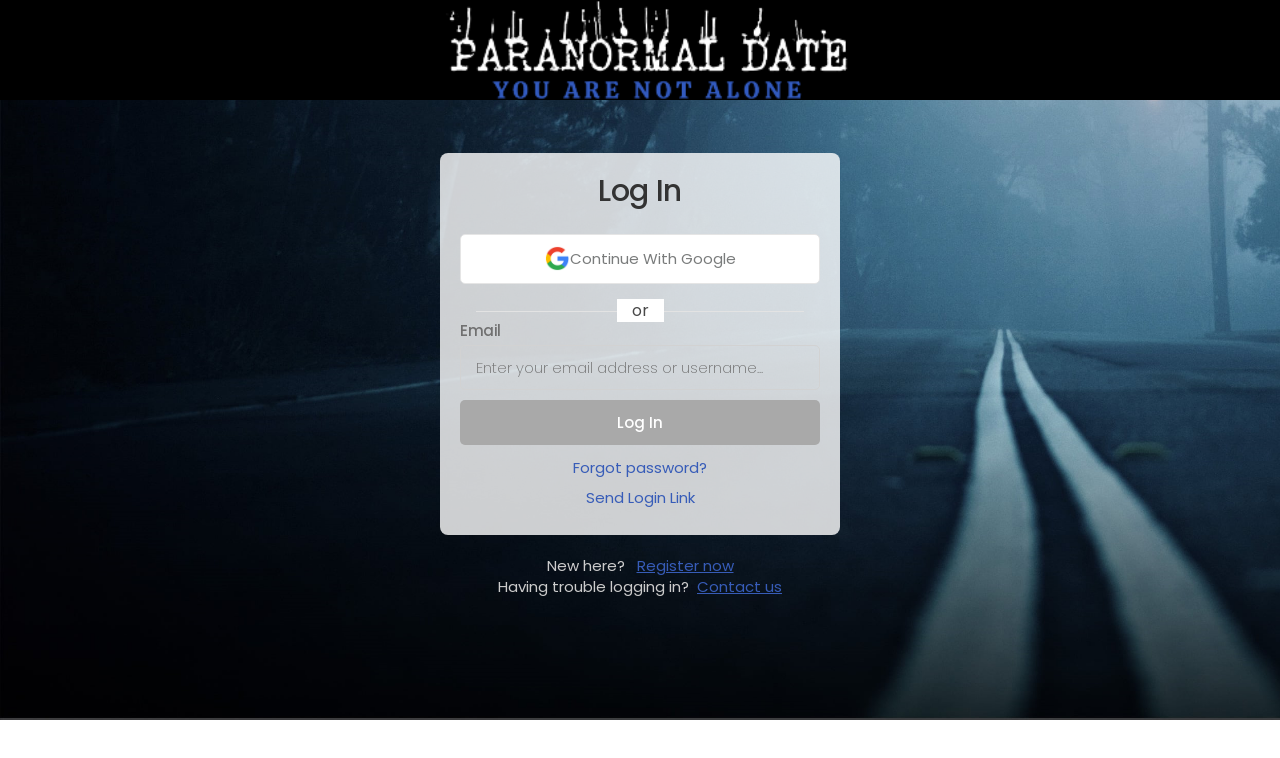

--- FILE ---
content_type: text/javascript; charset=utf-8
request_url: https://affinity-app.hub-cdn.com/api/Localization/GetLocaltexts?area=commonArea&culture=en&hash=3527134a-1147-4254-997e-d10e4b781048
body_size: 48409
content:
let localtexts=[{"k":"__Active__","v":"Active"},{"k":"__Back to Inbox__","v":"Back to Inbox"},{"k":"__Change email address__","v":"Change email address"},{"k":"__CHANGE EMAIL__","v":"CHANGE EMAIL"},{"k":"__featured event__","v":"featured event"},{"k":"__Follow__","v":"Follow"},{"k":"__NEXT__","v":"NEXT"},{"k":"__Not now__","v":"Not now"},{"k":"__published__","v":"published"},{"k":"__Recommended__","v":"Recommended"},{"k":"__SAVE & COMPLETE__","v":"SAVE & COMPLETE"},{"k":"__SAVING__","v":"SAVING"},{"k":"__Select All__","v":"Select All"},{"k":"__Show__","v":"Show"},{"k":"__skip this step__","v":"skip this step"},{"k":"__to get full access!__","v":"to get full access!"},{"k":"__UPLOADING...__","v":"UPLOADING..."},{"k":"__Your username is not avaliable, please select__","v":"Your username is not avaliable, please select"},{"k":"_blog_","v":"blog"},{"k":"_blogs","v":"blogs"},{"k":"_comment","v":"comment"},{"k":"_comments","v":"comments"},{"k":"_day","v":"d"},{"k":"_daysAgo","v":"days ago"},{"k":"_events","v":"events"},{"k":"_GuesbookReviews","v":"Guestbook Reviews"},{"k":"_hour","v":"h"},{"k":"_Idontagree_","v":"I don't agree"},{"k":"_Login_","v":"Log In"},{"k":"_Membership","v":"Membership"},{"k":"_minute","v":"m"},{"k":"_Offers","v":"Offers"},{"k":"_param_Months","v":"months"},{"k":"_poll","v":"Poll"},{"k":"_posts","v":"posts"},{"k":"_PRIVACYPOLICY","v":"Privacy Policy"},{"k":"_QSEvent","v":"QS Event"},{"k":"_ThisWeek","v":"This Week"},{"k":"_Unread","v":"Unread"},{"k":"_vertical_divider_","v":"|"},{"k":"_week","v":"w"},{"k":"_XFriends","v":"{0} Friends"},{"k":"_XVideos","v":"{0} Videos"},{"k":"1Vote","v":"vote"},{"k":"A bit more about you","v":"A bit more about you"},{"k":"AboutMe","v":"About Me"},{"k":"AboutUs","v":"About Us"},{"k":"abusiveOrHarassingMessages","v":"Abusive or harassing messages"},{"k":"accountActivityUpdates","v":"We want to keep you up to date on account activity"},{"k":"accountEnquiry","v":"Account Enquiry"},{"k":"accountlocked","v":"Account locked for 15 minutes, please try again later."},{"k":"accountRecoveryRequired","v":"Sorry we cant find your account, please try to restore password"},{"k":"Add","v":"Add"},{"k":"Add Photo","v":"Add Photo"},{"k":"Addanimage","v":"Add an image"},{"k":"addCaption","v":"Add Caption"},{"k":"addGroupChats","v":"Add Group Chats"},{"k":"AddMedia","v":"Add Media"},{"k":"AddPost","v":"Add post"},{"k":"AddPost_","v":"Add Post"},{"k":"AddReview","v":"Add Review"},{"k":"addStatus","v":"Add Status"},{"k":"addYourComment2","v":"Add your comment…"},{"k":"addYourThoughts","v":"Add your Thoughts"},{"k":"AdminLegend","v":"Sent by Admin"},{"k":"ADVANCED FILTERS","v":"Want more <span class='ital'>control</span>"},{"k":"AdvancedSearch","v":"Advanced Search"},{"k":"AdvertisingPaidServices","v":"Advertising paid services"},{"k":"advisor","v":"advisor"},{"k":"Age","v":"Age"},{"k":"Ages","v":"Ages"},{"k":"All fields are mandatory","v":"All fields are mandatory"},{"k":"All set - your media is now available onsite","v":"All set - your media is now available onsite. ✔"},{"k":"All set for now","v":"All set for now"},{"k":"All Unread","v":"All Unread"},{"k":"allPosts","v":"All Posts"},{"k":"allThePeopleYouMatchWithAppear","v":"All the people you match with appear here. 😍"},{"k":"allThePlaymatesYouMatchWithAppear","v":"All the playmates you match with appear here. 😍"},{"k":"Almostthere","v":"Almost there"},{"k":"andMoreActivity","v":"and more activity"},{"k":"andOtherFriendsAdded","v":"and other friends added"},{"k":"andOtherFriendsCreatedXNew","v":"and other friends created {1} new"},{"k":"andOtherFriendsHave","v":"and other friends have"},{"k":"annualBillingBasic","v":"Billed as one payment of {CUR}{PRICE} for"},{"k":"annualBillingVip","v":"1 year VIP membership"},{"k":"annualOfferPremium","v":"1 year Premium membership"},{"k":"Antislavery_heading","v":"Anti-Slavery Policy"},{"k":"appAdvisor","v":"App Advisor"},{"k":"Appearance","v":"Appearance"},{"k":"Apply","v":"Apply"},{"k":"appReviews","v":"App Reviews"},{"k":"Are you sure","v":"Are you sure?"},{"k":"arecelebratingbirthday","v":"are celebrating birthday"},{"k":"arehot","v":"are hot"},{"k":"AreYouSureDeleteAccount","v":"Are you sure you want to delete account?"},{"k":"areYouSureWantToDelete","v":"Are you sure you want to delete it?"},{"k":"areYouSureYouWantToDeleteSelected","v":"Are you sure you want to delete selected messages?"},{"k":"areYouSureYouWantToWithdrawConsent","v":"Are you sure you want to withdraw consent?"},{"k":"article_","v":"article"},{"k":"ArticleNotFound","v":"Sorry, article not found"},{"k":"AsStandardMemberYouCanOnly","v":"As a Standard member you can only message other Standard members or reply to messages."},{"k":"AttachmentLegend","v":"Media attached"},{"k":"Author","v":"Author"},{"k":"AutoReply","v":"Auto reply"},{"k":"AutoReplyLegend","v":"Auto-reply message"},{"k":"avatar_","v":"avatar"},{"k":"awardedoutoftenonhotornot","v":"{0} and {1} awarded {2} {3} out of ten on <a href='{4}/Member/HotOrNot/HotOrNot.aspx'>hot or not</a>"},{"k":"awardedyououtoftenonhotornot","v":"awarded you"},{"k":"AwardFriendMessage_Body","v":"Hi [@giverName]! <p> We've got some great news! Remember when you suggested to [@receiverEmail] that they come and join us? Well... they did! </p><p>We're over the moon about this, and hopefully you will be too, as you've just earned yourself 30 days of Premium Membership for free – our way of saying thanks for spreading the word about the best adult online community there is!</p><p> You don't need to do anything to activate the free 30 days...just sit back, relax, and we'll add them onto the end of your current subscription automatically!</p><p>But here's a thought...how about earning yourself another 30 days of Premium membership for free?! Simply enter any other friends email addresses in the box below who you think would be interested in becoming a member of The site, and if they do, we'll give you another 30 days Premium Membership for free!</p><p>So, go on...dig out that little black book, spread the word, and earn yourself some more free Premium membership!</p><p>The Admin Team</p>"},{"k":"AwardFriendMessage_Subject","v":"30 days of Premium Membership for free"},{"k":"AWeekAgo","v":"A Week Ago"},{"k":"Back to enter validation code","v":"Back to enter validation code"},{"k":"Background","v":"Background"},{"k":"badBehaviourOffline","v":"Bad behaviour offline"},{"k":"because","v":"because"},{"k":"becomeVipToJoin2","v":"Become a VIP to join the chat."},{"k":"Betotallyflexiblewithour30daysubscription","v":"Be totally flexible with our 30 day subscription!"},{"k":"BilledAsOnePayment","v":"Billed as one payment of"},{"k":"Billedasonepaymentofsavingyoumorethan10","v":"Billed as one payment of {CUR}{PRICE} saving you more than 10% off the normal annual price!"},{"k":"Billedasonepaymentofthenre-billedevery30days_1","v":"First 30 days billed at {CUR}{PRICE} for"},{"k":"Billedasonepaymentofthenre-billedevery60days_1","v":"First 60 days billed at {CUR}{PRICE} for"},{"k":"Billedasonepaymentthenre-billedevery90days_1","v":"First 90 days billed at {CUR}{PRICE} for"},{"k":"Billedasonepaymentthenre-billedevery90days_2_VIP","v":"3 months VIP membership"},{"k":"Billedasonepaymentthenre-billedevery90days_3","v":"Rebills at {CUR}{REBILL_PRICE}"},{"k":"billingCycle30DaysPremium","v":"1 month Premium membership"},{"k":"billingCycle30DaysVip","v":"1 month VIP membership"},{"k":"billingCycle60DaysPremium","v":"2 months Premium membership"},{"k":"billingCycle60DaysVip","v":"2 months VIP membership"},{"k":"billingCycle90DaysPremium","v":"3 months Premium membership"},{"k":"BlacklistedMemberMessage","v":"You have been blocked by this member. Your messages won't be delivered to this member's mail box."},{"k":"blockedMembers","v":"Blocked members"},{"k":"blockMember","v":"Block a member"},{"k":"Blog","v":"Blog"},{"k":"blogpost_","v":"blog post"},{"k":"Body","v":"Body"},{"k":"BreastSize","v":"Breast size"},{"k":"butHereAreSomeOtherUsers","v":"The profile is no longer available but here are some other potential matches for you. 😍"},{"k":"By","v":"By"},{"k":"by_","v":"by"},{"k":"calendar_","v":"calendar"},{"k":"call","v":"call"},{"k":"Cancel","v":"Cancel"},{"k":"cancelAndReturnToHomepage","v":"Cancel and return to Homepage"},{"k":"Cancelrebillinganytimefromyouronlineaccount","v":"You can cancel automatic renewal of your membership anytime by contacting us <a href='{0}'>online</a> or via our helpdesk <a href='{1}' target='_blank'>number</a>"},{"k":"Card Expire Date","v":"Card Expire Date"},{"k":"Card Last 4 digits","v":"Card Last 4 digits"},{"k":"Card Type","v":"Card Type"},{"k":"cardDeleted","v":"Card deleted"},{"k":"cardUpdated","v":"Card updated"},{"k":"CategoryRequired","v":"Category is required field"},{"k":"change","v":"Change"},{"k":"ChangeYourLocationAndLookingFor","v":"Change your location and looking for"},{"k":"changeYourSearchCriteriaForMore","v":"Change your search criteria for more results"},{"k":"chatting","v":"chatting"},{"k":"Check them out!","v":"Check them out!"},{"k":"checkBackSoonForAnyNewEventsNear","v":"Check back soon for any new events near you"},{"k":"checkedyouout","v":"has checked you out"},{"k":"checkOutOtherMembersNowToGetYour","v":"Check out other members now to get your profile noticed!"},{"k":"ChooseNow","v":"Choose now"},{"k":"ChooseYourPronouns","v":"Choose your pronouns"},{"k":"Classic","v":"Classic"},{"k":"ClearAll","v":"Clear All"},{"k":"click here","v":"click here"},{"k":"clickArticleTag","v":"Click a topic to read more articles like this:"},{"k":"Clicktorequest","v":"Click to request"},{"k":"clicktoviewyourmessage","v":"Click to view your message"},{"k":"CockBreastSize","v":"Cock/Breast size"},{"k":"CockSize","v":"Cock size"},{"k":"Code","v":"Code"},{"k":"Code_","v":"Code"},{"k":"Comment","v":"Comment"},{"k":"commentAdded","v":"Comment added"},{"k":"commentedOn","v":"commented on"},{"k":"commentOnThisArticle","v":"Comment on this article"},{"k":"Comments","v":"Comments"},{"k":"COMMUNITY VOICE","v":"COMMUNITY VOICE"},{"k":"CommunityManager","v":"Community Manager"},{"k":"competitionWinner","v":"Competition winner"},{"k":"complaintsContentPolicy","v":"Complaints & Content Removal Policy"},{"k":"Complete","v":"Complete"},{"k":"Complete your profile now!","v":"Complete your profile now! ✨"},{"k":"Complete your profile, get results","v":"Complete your profile, get results ✨"},{"k":"Completed","v":"Completed"},{"k":"completedProfileBenefit","v":"Members who've fully completed their profiles get more likes and messages than those who haven't."},{"k":"CompleteProfileLegend","v":"Complete profile intro"},{"k":"CongratulationsUsernameAvailable","v":"Congratulations, username available"},{"k":"CongratulationsYouNowHavePremiumMembership","v":"Congratulations, you now have premium membership!"},{"k":"consentPolicy","v":"Consent Policy"},{"k":"consentWithdrawn","v":"Consent withdrawn"},{"k":"contactNumberForThisLocation","v":"Contact number for this location"},{"k":"contactViaEmailPhone","v":"You can also contact us via email"},{"k":"ContactWebmaster","v":"Contact Support"},{"k":"Continue_question","v":"Continue?"},{"k":"ContinuewithGoogle","v":"Continue with Google"},{"k":"CookiePolicy","v":"Cookie Policy"},{"k":"cookiesDisclaimer","v":"We use cookies to give you the best online experience"},{"k":"Copied message detected","v":"Copied message detected"},{"k":"CouldntDeliveredMessageBody","v":"This message could not be delivered for the following reason:<br><br> [username] cannot accept any more messages from Classic members today.<br><br> Please <a href='[upgrade.url]'>upgrade</a> to resend this message or try again tomorrow. Copy of original message below:<br><br><quote>[copy]</quote>"},{"k":"CouldntDeliveredMessageSubject","v":"Your message has not been delivered"},{"k":"Create","v":"Create"},{"k":"createdALocal","v":"created a local"},{"k":"createdAn","v":"created an"},{"k":"createYourOwnContentToAttractMore","v":"Create your own content to attract more attention"},{"k":"Culture","v":"Culture"},{"k":"currentMembership","v":"Current Membership"},{"k":"dailySummary","v":"Daily Summary"},{"k":"dataProcessingConsent","v":"Data Processing Consent"},{"k":"dateidea_","v":"dateidea"},{"k":"Dates","v":"Dates"},{"k":"datingScienceTellsUsThatYouAre","v":"Dating science tells us that you are 10 times more likely to meet someone when you have a picture or video."},{"k":"Day","v":"Day"},{"k":"Days","v":"Days"},{"k":"deal_","v":"deal"},{"k":"DeclinePolitely","v":"Decline Politely"},{"k":"DeclineReject","v":"Not sure how to respond? We've got you covered. 👇 <p> <strong>Decline Politely:</strong> Use this button to move on quickly without leaving anyone unanswered. 👌</p> <p> <strong>Quick Reply:</strong> We'll help you show that you're interested! Shuffle different responses until you find a favourite - you can also edit before sending. 👍 </p> <p> Alternatively, send your own reply without using either button. </p>"},{"k":"Delete","v":"Delete"},{"k":"Delete my profile","v":"Delete my profile"},{"k":"deleted","v":"deleted"},{"k":"Deleted_","v":"Deleted"},{"k":"Description","v":"Description"},{"k":"Discount","v":"Discount"},{"k":"Discount applied","v":"Discount applied"},{"k":"DoesnotRebill","v":"Does not Rebill"},{"k":"Done","v":"Done"},{"k":"Don't Promote Me","v":"Don't Promote Me"},{"k":"dontForgetIfYouSubscribed","v":"Don't forget, if you subscribed through PayPal or Itellibill, make sure to cancel your subscription there too to avoid any further charges!"},{"k":"DontLeaveMeHanging","v":"DON'T LEAVE ME HANGING"},{"k":"Dontletexpiredmessagesgetaway","v":"Don't let them get away!"},{"k":"dontShowCompatibilityMatches","v":"Only Show Mutual Likes"},{"k":"Drugs","v":"Drugs"},{"k":"duplicateEmail","v":"Sorry, that email address is already associated with an account on this site. You can try a different email, or contact our support team for help."},{"k":"Edit Message","v":"Edit Message"},{"k":"Edit Preferences","v":"Edit Preferences"},{"k":"editLimitStandard","v":"You are restricted to 1 profile edit per day – please try again in 24 hours or"},{"k":"EditProfile","v":"Edit Profile"},{"k":"Email address","v":"Email address"},{"k":"EmailRequired","v":"Email is required field"},{"k":"EmailShouldBeIdentical","v":"The entered email addresses must be identical"},{"k":"EmailVerified","v":"Email verified"},{"k":"EmailWasSuccesfullySentToYou","v":"Email was successfully sent to you. Please check"},{"k":"EmptySearchNotAllowed","v":"Empty search is not allowed"},{"k":"EnableEmail","v":"Enable Email"},{"k":"Enteryouremailaddress","v":"Please enter your email address or username..."},{"k":"Event Emails","v":"Event Emails"},{"k":"eventInterestNotification","v":"Someone who likes you is interested in this event."},{"k":"Everyone","v":"Everyone"},{"k":"Everything else","v":"Everything else"},{"k":"explicitContentHidden","v":"Your explicit photos and videos aren't visible right now. You'll need to <a {0}>get ID verified</a> first! ✅"},{"k":"explicitMediaAlert","v":"To view this photo in detail enable explicit media in"},{"k":"ExtraOff","v":"Extra Off"},{"k":"FAQ","v":"FAQ"},{"k":"Find your best matches - add your details now!","v":"Find your best matches - add your details {0}now{1}!"},{"k":"finishing","v":"Finishing..."},{"k":"Follow","v":"Follow"},{"k":"followers","v":"Followers"},{"k":"Following","v":"Following"},{"k":"followMember","v":"Follow Member"},{"k":"FollowMembersBack","v":"Follow members back to add them to your friends list."},{"k":"followsYou","v":"follows you"},{"k":"For other plans as low as","v":"For other plans as low as"},{"k":"forAssistanceRelatingToPayments","v":"For assistance relating to payments and refunds please contact Apple directly and follow any instructions given by them. You can find your active App Subscriptions in your Apple mobile device settings under > Your Name (Apple ID, iCloud, Media & Purchases) > subscriptions."},{"k":"forAssistanceRelatingToPayments_Google","v":"For assistance relating to payments and refunds please contact Google directly and follow any instructions given by them. You can find your active App Subscriptions in your Google mobile device settings"},{"k":"Forgot password","v":"Forgot password?"},{"k":"founder","v":"Founder"},{"k":"founder_content_feed","v":"Founder Content Feed"},{"k":"founder_profile_feed","v":"Founder Profile Feed"},{"k":"fourWeeks","v":"4 weeks"},{"k":"Friends","v":"Friends"},{"k":"friendslist_","v":"friends list"},{"k":"Full Name","v":"Full Name"},{"k":"fullProfile","v":"FULL PROFILE"},{"k":"fullProfileBadge","v":"The Full Profile badge is for members that have completed all the details on their profile."},{"k":"fullProfileBadge2","v":"The Full Profile badge is for members (like you!) that have completed all the details on their profile."},{"k":"FullTermsAndConditions","v":"Full Terms & Conditions"},{"k":"gdprNotAgreeAlert","v":"Are you sure? If you continue your profile will no longer be visible"},{"k":"GeneralSettings","v":"General Settings"},{"k":"genitalSize","v":"Genital Size"},{"k":"Get in on all the action!","v":"Get in on all the action! 📷"},{"k":"getEvenMoreInteractionByAdding","v":"Get even more interaction by adding your own posts and comments to the feed."},{"k":"getIcebreakerTip","v":"Get Icebreaker Tip"},{"k":"getInstantUnlimitedMessaging","v":"Get instant unlimited messaging when you go VIP!"},{"k":"goBack","v":"Go back"},{"k":"GoContinue","v":"Continue"},{"k":"GoodEmailValidation","v":"Thank you, your email has now been validated in our system!"},{"k":"GoToInviteSectionToAcceptOrDeclineRequest","v":"Go to invite section to accept or decline request"},{"k":"goToMainFeed","v":"Go to Main Feed"},{"k":"GoVIP","v":"Go VIP"},{"k":"GoVIP2","v":"Go VIP"},{"k":"goVIPNow","v":"Go VIP Now"},{"k":"goVIPToDiscoverExactlyWhatYoure","v":"Upgrade to <span class='c-white strong'>VIP</span> or <span class='strong c-white'>VIP</span><span class='ital c-white'>Plus</span> & find exactly what you're looking for"},{"k":"goVIPToReadItNow","v":"Upgrade to read it now!"},{"k":"Groups","v":"Groups"},{"k":"GuestbookReviews","v":"Guestbook Reviews"},{"k":"Happybirthday","v":"Happy birthday"},{"k":"happyHourTerms","v":"Happy Hour Terms & Conditions"},{"k":"has liked your media","v":"has liked your media"},{"k":"hasaddedsometotheirhotlist","v":"has added {0} to their"},{"k":"hasaddedyoutotheirhotlist","v":"has added you to their"},{"k":"hasawaredoutoftenonhotornot","v":"{0} has awarded {1} {2} out of ten on <a href='{3}/Member/HotOrNot/HotOrNot.aspx'>hot or not</a>"},{"k":"hasawaredyououtoftenonhotonot","v":"has awarded you"},{"k":"hasbeenaddedtofriendslist","v":"{0} has been added to <a href='{2}/Member/Profile/ViewProfile.aspx?passportId={3}'>{1}</a>'s friends list"},{"k":"hasbeenaddedtoyourfriendslist","v":"has been added to your"},{"k":"HasBlog","v":"Has Blog"},{"k":"hasCommented","v":"has commented"},{"k":"hascommentedontheblogby","v":"has commented on the"},{"k":"hasExplicitMedia","v":"Has Explicit Media"},{"k":"HasGuesbookReviews","v":"Has Guestbook Reviews"},{"k":"hasjoined","v":"has joined"},{"k":"hasjoinedthesiteintheirarea","v":"has joined the site in {0}'s area"},{"k":"hasjoinedthesiteinyourarea","v":"has joined the site in your area"},{"k":"hasLiked","v":"has liked"},{"k":"haslooked","v":"has looked at"},{"k":"haslookedatyourprofile","v":"has looked at your profile"},{"k":"hasnewentriesintheirguestbook","v":"has new entries in their"},{"k":"hasNoFriendsJustYet","v":"has no friends just yet"},{"k":"HasNReviews","v":"Has {0} Reviews"},{"k":"HasOneReview","v":"Has One Review"},{"k":"hasProfilePhoto","v":"Has Profile Photo:"},{"k":"HasQSEvent","v":"Has QS Event"},{"k":"hasreachedlevel","v":"has reached level"},{"k":"hasrepliedto","v":"has replied to"},{"k":"hasrepliedtotheforumpostby","v":"has replied to the forum"},{"k":"hasrespondedtoforummessage","v":"{0} has responded to {3}'s <a href='{1}/Member/Forums/Forums.aspx#/thread/{2}'>forum post</a>"},{"k":"hasrespondedtomessage","v":"{0} has responded to {3}'s <a href='{1}/Member/Blog/Blogs.aspx#/post/{2}'>blog post</a>"},{"k":"hasrespondedtoyourmessage","v":"has responded to your"},{"k":"hassubmittedamessageforguestbook","v":"{0} has submitted a message for {2}'s <a href='{1}/Member/Profile/Guestbook.aspx?passportId={3}'>guestbook</a>"},{"k":"hassubmittedamessageforyourguestbook","v":"has submitted a message for your"},{"k":"hasupdatedhisavatar","v":"has updated his avatar"},{"k":"hasupdatedtheiravatar","v":"has updated their avatar"},{"k":"hasupdatedtheirprofile","v":"has updated their profile"},{"k":"hasUploadedNew","v":"has uploaded new"},{"k":"HasXFriends","v":"Has {0} Friends"},{"k":"HasXPhotos","v":"Has {0} Photos"},{"k":"HasXVideos","v":"Has {0} Videos"},{"k":"Have you met? Leave a review..","v":"Have you met? Leave a review…"},{"k":"haveaddedsometotheirhotlist","v":"have added {0} to their"},{"k":"haveaddedyoutotheirhotlist","v":"have added you to their"},{"k":"havebeenaddedtofriendslist","v":"{0} and {1} have been added to <a href='{3}/Member/Profile/ViewProfile.aspx?passportId={4}'>{2}</a>'s friends list"},{"k":"havebeenaddedtoyourfriendslist","v":"have been added to your"},{"k":"havejoinedthesiteintheirarea","v":"have joined the site in {0}'s area"},{"k":"havejoinedthesiteinyourarea","v":"have joined the site in your area"},{"k":"haveLeftCommentsOn","v":"have left comments on"},{"k":"haveLikedMediaOnTheSite","v":"have liked media on the site"},{"k":"havelooked","v":"have looked at"},{"k":"havelookedatyourprofile","v":"have looked at your profile"},{"k":"haveNlikesFor","v":"have {0} likes for"},{"k":"haventSeenYouInAWhile","v":"haven't seen you in a while... what's going on?"},{"k":"haveRatedYouIn","v":"have rated you in"},{"k":"havereachedlevel","v":"have reached level"},{"k":"haverespondedtoforummessage","v":"{0} and {1} have responded to {4}'s <a href='{2}/Member/Forums/Forums.aspx#/thread/{3}'>forum post</a>"},{"k":"haverespondedtomessage","v":"{0} and {1} have responded to {4}'s <a href='{2}/Member/Blog/Blogs.aspx#/post/{3}'>blog post</a>"},{"k":"haverespondedtoyourmessage","v":"have responded to your"},{"k":"havesubmittedamessageforguestbook","v":"{0} and {1} have submitted a message for {3}'s <a href='{2}/Member/Profile/Guestbook.aspx?passportId={4}'>guestbook</a>"},{"k":"havesubmittedamessageforyourguestbook","v":"have submitted a message for your"},{"k":"haveTheyReadYourMessage","v":"Have they read your message?"},{"k":"haveupdatedtheiravatar","v":"have updated their avatar"},{"k":"haveupdatedtheirprofile","v":"have updated their profile"},{"k":"haveUploadedNewMedia","v":"have uploaded new media"},{"k":"HaveYouMetLeaveAReview","v":"Have you met? Leave a review…"},{"k":"havingTroubleLoggingIn","v":"Having trouble logging in?"},{"k":"Headline","v":"Headline"},{"k":"headOverToTheMatchesAreaInitiate","v":"Head over to the Matches area initiate wild and sexy adventures with new contacts today. 💕"},{"k":"headOverToTheMatchesAreaToCheck","v":"Head over to the Matches area to check out members and spark connections today. 💕"},{"k":"helpSupport","v":"Help & Support"},{"k":"HereForFun","v":"Here for fun"},{"k":"hideInstantReactions","v":"Hide instant reactions"},{"k":"HidePublicChats","v":"Hide Public Chats"},{"k":"hideSiteTips","v":"Hide Site Tips"},{"k":"Home","v":"Home"},{"k":"Home Address","v":"Home Address"},{"k":"HotList","v":"Hotlist"},{"k":"hotlist_","v":"hotlist"},{"k":"hotornot_","v":"hot or not"},{"k":"HOUR","v":"HOUR"},{"k":"HOURS_","v":"HOURS"},{"k":"howsYourExperienceWith","v":"How's your experience with"},{"k":"IdVerified","v":"Verified"},{"k":"If you decline","v":"If you decline, they will not be able to contact you"},{"k":"ifYouChangeToThisLocationYouWill","v":"If you change to this location you will become a CLASSIC member and will be unable to read messages from Standard members unless you {0}upgrade{1}"},{"k":"IfYouWouldLikeToSendMessagesToMembers2","v":"click here to become a Premium or VIP member"},{"k":"ILiveNear","v":"I live near"},{"k":"imJustNotInterested","v":"I'm just not interested"},{"k":"ImReporting","v":"I'm reporting member"},{"k":"Inappropriate behaviour","v":"Inappropriate behaviour"},{"k":"inappropriateContentAndPosts","v":"Inappropriate content and posts"},{"k":"Inbox","v":"Inbox"},{"k":"Inboxempty","v":"Inbox empty?"},{"k":"Incorrect membership period selected","v":"Incorrect membership period selected"},{"k":"IntheVideoChatnow","v":"In the video chat now"},{"k":"Introduce yourself!","v":"Introduce yourself! 📷"},{"k":"Introductions","v":"Introductions"},{"k":"introMessageUpdated","v":"Congrats! We've successfully updated your introduction message."},{"k":"invite","v":"Invite"},{"k":"ishot","v":"is hot"},{"k":"isOnline","v":"Is Online Now"},{"k":"isVerified","v":"Is Verified"},{"k":"isVip","v":"Is VIP"},{"k":"items","v":"items"},{"k":"itsNowOrNever","v":"It's Now or Never"},{"k":"Junk","v":"Junk"},{"k":"Kindnesswins","v":"Kindness wins! Thanks for your polite response"},{"k":"Km","v":"Km"},{"k":"KnowThemAndIDontWantThemToSee","v":"I know them and I don't want them to see my profile"},{"k":"lastSeen","v":"Last Seen"},{"k":"Learn more about photo and video moderation here","v":"Learn more about photo and video moderation here."},{"k":"legalStuff","v":"Legal Stuff"},{"k":"Let us know you agree to cookies","v":"We value your privacy"},{"k":"Let's find out who just liked you back!","v":"Let's find out who just liked you back!"},{"k":"Letschangethat","v":"Let's change that!"},{"k":"LetsExplore","v":"Let's explore"},{"k":"Lifestyle","v":"Lifestyle"},{"k":"Like","v":"Like"},{"k":"Liked","v":"Liked"},{"k":"likedBy2Users","v":"Liked by {0} and {1}"},{"k":"likedBy3Users","v":"Liked by {0}, {1} and 1 more"},{"k":"likedByUsername","v":"Liked by {0}"},{"k":"likedByXUsers","v":"Liked by {0}, {1} & {2} others"},{"k":"LikeIt","v":"Like!"},{"k":"Likes Me","v":"Likes Me"},{"k":"likesMatches","v":"Likes & Matches"},{"k":"likesmbdsprofile","v":"{0} likes {1}'s profile"},{"k":"likesNs","v":"likes {2}'s"},{"k":"likessmbdprofile","v":"{0} and {1} likes {2}'s profile"},{"k":"likesyou","v":"likes you"},{"k":"likesyourmediaNG","v":"likes your media"},{"k":"likesyourprofile","v":"likes your profile"},{"k":"likeyourmedia","v":"like your media"},{"k":"likeyourprofile","v":"like your profile"},{"k":"limitedMessagingNonVip","v":"Sólo algunos miembros pueden ponerse en contacto con este usuario debido a sus ajustes. <a href='{1}' target='_blank'>Puedes hacerlo como VIP</a>"},{"k":"Loading","v":"Loading..."},{"k":"location_","v":"location"},{"k":"locationName","v":"Location Name"},{"k":"LocationRequired","v":"Location is required"},{"k":"Locations","v":"Locations"},{"k":"loginCredentialsSent","v":"Your login details have already sent to your email address. Please check your mail box, including your junk mail folders, or try again later."},{"k":"LookingForMorePeople","v":"Discover more people into"},{"k":"lookingForMorePeopleInto_separate","v":"Discover more people into"},{"k":"made the first move - don't leave them waiting!","v":"{0}'s made the first move - don't leave them waiting!"},{"k":"MAILBOXLEGEND_>","v":"Mailbox legend"},{"k":"MailSettings","v":"Mail Settings"},{"k":"mailWarning","v":"Mail Warning"},{"k":"makePublic","v":"Make Public"},{"k":"ManageYourMedia","v":"Manage your Media"},{"k":"MarkAsRead","v":"Mark as Read"},{"k":"markAsUnread","v":"Mark as unread"},{"k":"Matchmaker","v":"Matchmaker"},{"k":"max100Characters","v":"Max. 100 characters."},{"k":"maximumProfileEditsReached","v":"Maximum profile edits reached. Please try again in 24 hours"},{"k":"mayattend","v":"may attend"},{"k":"maybeLater","v":"Maybe later"},{"k":"Media","v":"Media"},{"k":"media_","v":"media"},{"k":"MediaDeletedFailed","v":"Media has been deleted or failed by moderation"},{"k":"mediaitem_","v":"media item"},{"k":"mediaitems_","v":"media items"},{"k":"MediaPendingReview","v":"Media is pending review"},{"k":"mediaUpdated","v":"Media updated"},{"k":"Meet Me","v":"Meet Me"},{"k":"meetPeople","v":"Meet people"},{"k":"meetup","v":"meetup"},{"k":"meetupEvents","v":"meetup events"},{"k":"Member must be over 40 years old","v":"Member must be over 40 years old"},{"k":"Membership","v":"Membership"},{"k":"Membershipbenefits","v":"Membership benefits"},{"k":"MembershipOfThisSite","v":"Membership of this site"},{"k":"MemberType","v":"Member type"},{"k":"memberUnfollowed","v":"Member unfollowed"},{"k":"Message","v":"Message"},{"k":"Message from","v":"Message from"},{"k":"MessageExpiresIn","v":"MESSAGE EXPIRES IN"},{"k":"messageProtectionConfiguration","v":"Message protection configuration updated"},{"k":"messageSendFailed","v":"Your message could not be sent at this time. Please try again later"},{"k":"messageThread","v":"Message Thread"},{"k":"Miles_","v":"Miles"},{"k":"MINUTE","v":"MINUTE"},{"k":"MINUTES","v":"MINUTES"},{"k":"modernSlaveryPolicy","v":"Modern Slavery Statement"},{"k":"Month","v":"Month"},{"k":"Monthago","v":"Month ago"},{"k":"Monthly","v":"monthly"},{"k":"Months_","v":"Months"},{"k":"More","v":"More"},{"k":"More options","v":"More options"},{"k":"Moreinfo","v":"More info"},{"k":"moreLikeThis","v":"More like this"},{"k":"Mostﬂexible","v":"Most ﬂexible"},{"k":"mostRelevant","v":"Most Relevant"},{"k":"moved","v":"moved"},{"k":"My Likes","v":"My Likes"},{"k":"My Matches & Likes","v":"My Matches & Likes"},{"k":"myActivity","v":"My Activity"},{"k":"myInterests","v":"My Interests"},{"k":"myQuizResults","v":"I received these results:"},{"k":"NCannotAcceptMoreMsgsFromClassicToday","v":"{0} cannot accept any more messages from Classic members today.<br/><a href='{1}' target='_top'>Please upgrade</a> to send or try again tomorrow."},{"k":"Nearby","v":"Nearby"},{"k":"nearYou","v":"near you"},{"k":"New Messages","v":"New Message(s)"},{"k":"newComments","v":"New Comments"},{"k":"newDateIdea","v":"New Date Idea"},{"k":"newDeal","v":"New Deal"},{"k":"newEvent","v":"New Event"},{"k":"newEventsHaveBeenAdedToThe","v":"new events have been aded to the"},{"k":"NewGroup","v":"NEW GROUP"},{"k":"newGuestbookEntries","v":"new guestbook entries"},{"k":"newHere","v":"New here?"},{"k":"NewLegend","v":"Introduction"},{"k":"Newlocaleventcreatedbyand","v":"New local event created by"},{"k":"newLocation","v":"New Location"},{"k":"newMembersNearby","v":"{0} new members nearby fit your criteria. {1}Find out who{2}!"},{"k":"NewMessageInYourInbox","v":"New message in your inbox"},{"k":"NewMessagesPending","v":"New Messages Pending"},{"k":"newPhotoJustAdded","v":"New Photo: <span class='strong'>VIP's only!</span>"},{"k":"newStatusPost","v":"New Status Post"},{"k":"Next","v":"Next"},{"k":"Nice","v":"Nice!"},{"k":"noCurrentUpdateEmailRequestsFound","v":"No current update email requests found."},{"k":"NoFollowers","v":"Nobody is following you yet."},{"k":"noFollowers1","v":"Nobody is following you yet."},{"k":"noFollowers2","v":"Nobody is following {0} yet."},{"k":"NoFollowing","v":"You aren't following anyone yet."},{"k":"noFollowing1","v":"You aren't following anyone yet."},{"k":"NoFollowingAnyone","v":"isn't following anyone yet."},{"k":"noFriendsHereJustYet","v":"No friends here just yet!"},{"k":"NoGuestbookEntriesHere","v":"No guestbook entries here"},{"k":"noLikesJustYet","v":"No likes just yet..."},{"k":"noMatchesJustYet","v":"No matches just yet..."},{"k":"Nonewmessages","v":"No new messages?"},{"k":"noNotifications","v":"No Notifications"},{"k":"NoPhotosOrVideosUploaded","v":"No Photos or Videos uploaded"},{"k":"noRefundOfferProvided","v":"No refund offer provided"},{"k":"NoRenewal","v":"No renewal"},{"k":"noResultsTryAgainByExpandingYour","v":"No results — try again by expanding your search criteria to find potential matches."},{"k":"NoReviews","v":"0 Reviews"},{"k":"NoSubject","v":"no subject"},{"k":"Not a genuine member","v":"Not a genuine member"},{"k":"Not read","v":"Not read"},{"k":"NoThanks","v":"No thanks"},{"k":"nothingFound","v":"Nothing found"},{"k":"NotNow","v":"Not Now"},{"k":"NotVerified","v":"Not Verified"},{"k":"Noworries","v":"No worries!"},{"k":"of","v":"of"},{"k":"Off__","v":"Off"},{"k":"OK","v":"OK"},{"k":"On__","v":"On"},{"k":"One of your matches is interested in this event.","v":"One of your matches is interested in this event."},{"k":"One week ago","v":"One week ago"},{"k":"OneMonth","v":"1 month"},{"k":"oneWeek","v":"1 week"},{"k":"OneYear","v":"1 year"},{"k":"only5PhotosArePermitted","v":"Only 5 photos are permitted"},{"k":"openNewTab","v":"Open In A New Tab"},{"k":"optional","v":"optional"},{"k":"orSearchByUsername","v":"Or Search by Username"},{"k":"Other","v":"Other"},{"k":"other_","v":"other"},{"k":"otherMedia","v":"Other Media"},{"k":"others_","v":"others"},{"k":"ourPicks","v":"Our Picks"},{"k":"ourUserTermsSummary","v":"Our User Terms Summary"},{"k":"outoftenon","v":"out of ten on"},{"k":"Over40off","v":"Over 40% off"},{"k":"OveraMonthAgo","v":"Over a Month Ago"},{"k":"PaidServices","v":"Paid Services"},{"k":"Passed","v":"Passed"},{"k":"Password","v":"Password"},{"k":"PasswordReminder","v":"Password Reminder"},{"k":"Payment cards","v":"Payment cards"},{"k":"pendingApproval","v":"Pending Approval"},{"k":"People I follow","v":"People I follow"},{"k":"People Near Me","v":"People Near Me"},{"k":"People that fit my preference","v":"People that fit my preferences"},{"k":"peoplelikethis","v":"people like this"},{"k":"per month","v":"per month"},{"k":"Person","v":"Person"},{"k":"personlikethis","v":"person likes this"},{"k":"Photo","v":"Photo"},{"k":"photoRecommendation","v":"A photo is the best way to get noticed. Please do not"},{"k":"photoRequiredForMessaging","v":"You cannot send messages until you add a photo to your profile"},{"k":"pinnedPost","v":"Pinned Post"},{"k":"pinnedPosts","v":"Pinned Posts"},{"k":"Please_","v":"Please"},{"k":"Pleasechecktheinboxforyournewemailaddress1","v":"Please check the inbox for your new email address"},{"k":"Pleasechecktheinboxforyournewemailaddress2","v":"and use the confirmation link we've sent you. This link only expires 72 hours after your update request. Can't see our email?"},{"k":"Pleasechecktheinboxforyournewemailaddress3","v":"Request a new confirmation code here."},{"k":"Pleasecompleteyourprofiletosendmessages","v":"Please complete your profile to send messages"},{"k":"pleaseEnter4charsToSearch","v":"Please enter at least 4 characters to search for a user."},{"k":"PleaseEnterPassword_6CharAtLeast","v":"Please enter a password (at least 6 characters)."},{"k":"PleaseTryAgainOrClick","v":"Please try again or click {0}here{1} to contact the helpdesk for further assistance."},{"k":"pleaseUploadAtLeast1PhotoOrVideo","v":"Please upload at least 1 Photo or Video"},{"k":"Poll","v":"Polls"},{"k":"Popular","v":"Popular"},{"k":"Post Types (Select All That Apply)","v":"Post Types (Select All That Apply)"},{"k":"post_","v":"post"},{"k":"Posted this Month","v":"Posted this Month"},{"k":"Posted this Week","v":"Posted this Week"},{"k":"Posted Today","v":"Posted Today"},{"k":"postedInNew","v":"posted in new"},{"k":"postedNew","v":"posted new"},{"k":"Posts","v":"Posts"},{"k":"Premium","v":"Premium"},{"k":"PremiumAnnualPlan","v":"Premium Annual Plan"},{"k":"PremiumMonthlyPlan","v":"Premium Monthly Plan"},{"k":"PremiumQuarterlyPlan","v":"Premium Quarterly Plan"},{"k":"Private","v":"Private"},{"k":"PrivateGroupChats","v":"Private Group Chats"},{"k":"PrivateImage","v":"Private Image"},{"k":"privateMedia_","v":"Private Media"},{"k":"Profile Information","v":"Profile Information"},{"k":"ProfileDeleted_PleaseRestore","v":"Profile deleted. If you would like to restore your profile, please contact the helpdesk <a class='{0}' href='{1}'>here</a>"},{"k":"profileImage","v":"Profile image"},{"k":"profileModeration","v":"Text contains content '{0}' that may be failed by our moderators."},{"k":"profileNoExists","v":"Profile doesn't exist"},{"k":"profileReviewRequired","v":"Your profile was failed. Please change details and send to review."},{"k":"profiles","v":"Profiles"},{"k":"ProfilesAvatars","v":"Profile avatar"},{"k":"profileViews","v":"Profile Views"},{"k":"pronouns","v":"Pronouns"},{"k":"protectingYourPrivacy","v":"Protecting your privacy"},{"k":"PublicChats","v":"Public Chats"},{"k":"pushFriendAlerts","v":"Push Friend Alerts"},{"k":"Quick Message","v":"Quick Message"},{"k":"QuickReply","v":"Quick Reply"},{"k":"Quiz","v":"Quiz"},{"k":"Quizzes","v":"Quizzes"},{"k":"Rating","v":"Rating"},{"k":"Read","v":"Read"},{"k":"ReadMore","v":"Read More"},{"k":"RealPeopleConnects","v":"Real People, Real Connections"},{"k":"Recently","v":"Recently"},{"k":"Recently Active","v":"Recently Active"},{"k":"Recommended","v":"Recommended"},{"k":"Refund request completed","v":"Refund request completed"},{"k":"registerNow","v":"Register now"},{"k":"registrationSuccess","v":"Thank you. Your registration was successfull. Please wait while we redirect you to home page."},{"k":"Rejected members removed successfully","v":"All done. More potential matches are waiting for you!"},{"k":"Rejected Profiles","v":"Rejected Profiles"},{"k":"Replies","v":"Replies"},{"k":"Reply","v":"Reply"},{"k":"ReplyMessage","v":"Reply"},{"k":"requestRejected","v":"Your request has been rejected for the following reason"},{"k":"requiredField","v":"Required Field"},{"k":"Resend code","v":"Resend code"},{"k":"Reset","v":"Reset"},{"k":"resetRejectedMatches","v":"Tap 'Reset' to show profiles that you have previously rejected within the Matches area."},{"k":"retakeQuiz","v":"Re-take the Quiz"},{"k":"RetrieveThemNow","v":"Retrieve them now"},{"k":"Review Message","v":"Review Message"},{"k":"ReviewedProfile","v":"Reviewed Profile"},{"k":"reviewSubmitAgain","v":"Sorry, we can't accept your form, please review and submit again"},{"k":"rewindToSeeWhoLikedYou","v":"Rewind to see who liked you"},{"k":"rightNow","v":"Right now"},{"k":"Safe sex","v":"Safe sex"},{"k":"SafeSex","v":"Safe sex"},{"k":"safetyStandards","v":"Safety Standards & Child Protection Policy"},{"k":"Save over","v":"Save over"},{"k":"SaveChanges","v":"Save Changes"},{"k":"Saveover40whenyoujoinfor90days","v":"Save over 40% when you join for 90 days!"},{"k":"sayHi","v":"Say 'Hi!'"},{"k":"searchByCity","v":"Search by City"},{"k":"SearchByUsername","v":"Search by Username"},{"k":"SearchResults","v":"Search Results"},{"k":"secretOfGreatMedia","v":"Secret of great media"},{"k":"seeAnother","v":"See another"},{"k":"seeEveryoneYoureFollowing","v":"See everyone you're following and all your followers on your Profile."},{"k":"SeeMore","v":"See more"},{"k":"seeTheFullListOfAcceptableID2","v":"See the full list of acceptable ID here."},{"k":"seeTheLinkBelowForACopyOfTheTerms","v":"See the link below for a copy of the terms and conditions of this service. You are entitled to withdraw your consent at any time. If you choose to withdraw consent, your profile will be deleted from the site and you will no longer be able to login. Additionally, other members will not be able to search or view your profile and we will no longer contact you to provide dating matches and promotional information. You can withdraw your consent {0}here{1}."},{"k":"Select","v":"Select"},{"k":"selectACountryAboveOr0cancel1","v":"Select a country above or {0}cancel{1}"},{"k":"selectArticleTags","v":"Select Article Tags"},{"k":"selectMessages","v":"Select Messages"},{"k":"selectTags","v":"Select Tags"},{"k":"SelecttheChats","v":"Select the 'Chats' tab and keep the charm flowing in your ongoing conversations.Or, spark up something new with your latest match!"},{"k":"SelecttheNew","v":"Select the 'New' tab to reply to new conversations. Or, spark up something new with your latest match."},{"k":"selectYourCountry","v":"Select your country"},{"k":"Send a quick introduction message","v":"Send a quick introduction message to members when I 'like' them."},{"k":"Send Login Link","v":"Send Login Link"},{"k":"Send login link instead","v":"Send login link instead"},{"k":"Send Reset Link","v":"Send Reset Link"},{"k":"Send Validation Email","v":"Send Validation Email"},{"k":"sendAMessageForMe","v":"Send a message for me"},{"k":"SendMessage","v":"Send Message"},{"k":"shareInComments","v":"Now let the others know your results in the comments below & find compatible matches!"},{"k":"shareResults","v":"Share Results"},{"k":"shortlist_","v":"likes list"},{"k":"Show posts from...","v":"Show posts from..."},{"k":"ShowAll","v":"Show all"},{"k":"showCompatibilityMatches","v":"Show Compatibility Matches"},{"k":"showInstantReactions","v":"Show instant reactions"},{"k":"ShowMore","v":"Show More"},{"k":"showYouMessagesFromOthers","v":"Show you messages from others"},{"k":"signInWithAppleID","v":"Sign in with Apple ID"},{"k":"signInWithFacebook","v":"Sign in with Facebook"},{"k":"Signup","v":"Signup"},{"k":"site","v":"site"},{"k":"Site Name","v":"Site Name"},{"k":"SiteAdminBadge","v":"Site Admin"},{"k":"Skip","v":"Skip"},{"k":"smbdlikesthismedia","v":"likes this media"},{"k":"Smoke","v":"Smoke"},{"k":"Someone Else","v":"Someone Else"},{"k":"somethingElse","v":"Something else"},{"k":"sorryThatProfileIsNoLongerAvailable","v":"Sorry, that profile is no longer available."},{"k":"Sorrythisuserisnolongeravailable","v":"Sorry, this user is no longer available"},{"k":"sort","v":"Sort"},{"k":"Sort by","v":"Sort by"},{"k":"space_posts","v":"Spaces Posts"},{"k":"Special Limited Time Offer","v":"Special Limited Time Offer."},{"k":"SpecialOffertextPrem","v":"Special Offer – Just {CUR}{PRICE} for 365 days of Premium!"},{"k":"SpecialOffertextVip","v":"Special Offer – Just {CUR}{PRICE} for 365 days of VIP!"},{"k":"Sponsored","v":"Sponsored"},{"k":"Standard","v":"Standard"},{"k":"Start the conversation","v":"Start the conversation!"},{"k":"started following you","v":"{0} started following you 👋"},{"k":"startMatching","v":"Start Matching"},{"k":"startMatchingNow","v":"Start Matching Now"},{"k":"startWritingYourBlog","v":"Start writing your blog..."},{"k":"Statuses","v":"Statuses"},{"k":"statusUpdate","v":"Status update"},{"k":"StaySafeVerified","v":"We strive to keep our members safe. Please become <strong>verified</strong> before commenting or adding new posts."},{"k":"Steal the spotlight and discover","v":"Steal the spotlight and discover matches by {0}adding photos now{1}."},{"k":"StreetAddress","v":"Street Address"},{"k":"Submit","v":"Submit"},{"k":"Submit Now","v":"Submit Now"},{"k":"SubscriptionNotActivatedStatusCode","v":"Unfortunately, subscription not activated. Status code:"},{"k":"SubscriptionNotActivatedYetYourPaymentIsPending","v":"Unfortunately, subscription not activated yet. Your payment is pending. If you do not get activated soon, contact the support."},{"k":"SummaryoftheTerms","v":"Summary of the Terms"},{"k":"tags","v":"Tags"},{"k":"tagsHelpPeopleToFindYourBlogAnd","v":"Tags help people to find your blog and to see what it might be about at a glance. Select one that most applies to your blog post."},{"k":"Takemeback","v":"Take me back"},{"k":"tapToTypeACaptionOptional","v":"Tap to type a caption (optional)..."},{"k":"TermsAndConditions_Terms","v":"Terms and Conditions"},{"k":"termsViolation","v":"If you do not agree, please discontinue use of the site"},{"k":"textLimitAlert","v":"Your text must be more than 20 characters"},{"k":"Thank you for reporting this member","v":"Thank you for reporting this member to us, we will investigate and take appropriate action. <br><br>Kind regards,<br>SiteAdmin"},{"k":"ThanksYourVoteSubmitted","v":"Thanks, Your Vote Submitted"},{"k":"ThanksYourVoucherAccepted","v":"Thanks, Your Voucher Accepted"},{"k":"The member already blocked","v":"The member is already blocked"},{"k":"The member successfully blocked","v":"The member successfully blocked"},{"k":"thesite","v":"the site"},{"k":"theyMakeMeFeelUncomfortableOrUnsafe","v":"They make me feel uncomfortable or unsafe"},{"k":"ThinkItsAFakeOrSpamProfile","v":"I think it's a fake or spam profile"},{"k":"thinksthatandarehot","v":"thinks that"},{"k":"ThisIsAOneTimePayment","v":"This is a one time payment for"},{"k":"thisIsWhereWeKeepYouUpToDateWith","v":"This is where we keep you up to date with recent activity."},{"k":"Thisisyourpromote","v":"This is your Promote Me message, automatically sent to members that fit your criteria. You can manage your Promote Me feature any time in your Settings area."},{"k":"thisMediaIsPendingReviewByOurModeration","v":"This media is pending review by our moderation team."},{"k":"Thismediaisprivate","v":"This media is private"},{"k":"Thismediawasdeleted","v":"This media was deleted"},{"k":"ThismemberhastheirPromoteMe","v":"This member has their Promote Me feature enabled. You can manage your Promote Me in your Settings."},{"k":"ThisMemberIs_VipPlus","v":"This member is <a onclick='return upgrade('OCCAM_VIP_TOOLTIP')' href='/Upgrade/Upgrade.aspx' >VIP <em>Plus</em>!</a>"},{"k":"Thismemberisghosted","v":"This member is great at getting back to messages, reducing the chances of you being 'ghosted'!"},{"k":"ThismemberisVIP","v":"This member is <a onclick='return upgrade('OCCAM_VIP_TOOLTIP')' href='/Upgrade/Upgrade.aspx' >VIP!</a>"},{"k":"ThisMemberRestrictsContactFromCertainPeople","v":"This member restricts contact from certain people. You can find more people to chat with in the <a ui-sref='meetme()'>Matches</a> area."},{"k":"ThisMemberRestrictsMessaging","v":"This member restricts contact from certain people."},{"k":"thisMessageHasBeenDeleted","v":"This message has been deleted."},{"k":"ThisMonth","v":"This Month"},{"k":"thisPersonsSentYouAMessage","v":"Has sent you a message"},{"k":"thisProfileisUnderReview","v":"This profile is under review by our moderation team"},{"k":"ThisUsersDoesNotShareTheirWallWithOthers","v":"This users does not share their wall with others"},{"k":"thisWeek","v":"this week"},{"k":"Threeweeksago","v":"Three weeks ago"},{"k":"Title","v":"Title"},{"k":"TitleRequired","v":"Title is required"},{"k":"To_","v":"To"},{"k":"Too many digits in text","v":"Too many digits in text"},{"k":"TooManyDigitsInUsername","v":"Too many digits in username"},{"k":"Top","v":"Top"},{"k":"top poster","v":"top poster"},{"k":"topRated","v":"Top Rated"},{"k":"toSeeHighQualityImagesAndVideos","v":"for quality images and videos"},{"k":"toSendMessagesToAllSiteMembers","v":"to send messages to all site members."},{"k":"tounlock","v":"to unlock"},{"k":"TownCountry","v":"Town / Country"},{"k":"toyourprofiletoviewfullsizeimagesor","v":"to your profile to view full size images or"},{"k":"Transaction Id","v":"Transaction Id"},{"k":"transMore","v":"Trans & more"},{"k":"Travel","v":"Travel"},{"k":"Turn your emails back on","v":"Turn your emails back on"},{"k":"Turnupthatcharm","v":"Turn up that charm (you've got it!) and reach out to your latest match."},{"k":"TwoMonth","v":"two months"},{"k":"Twomonthsago","v":"Two months ago"},{"k":"twoWeeks","v":"2 weeks"},{"k":"Type","v":"Type"},{"k":"UnableToSendAsYouAreSpammer","v":"Unable to send message. Message delivery temporarily disabled due to excessive spam reports"},{"k":"Unhide","v":"Unhide"},{"k":"Unknown","v":"Unknown"},{"k":"Unlike","v":"Unlike"},{"k":"unlockContent","v":"Unlock Explicit Content?"},{"k":"unlockNow","v":"Unlock Now"},{"k":"unread","v":"unread"},{"k":"UnselectAll","v":"Unselect All"},{"k":"updateEmailAddress","v":"To update, please edit your current email address to your new one"},{"k":"updateMatchSettings","v":"Update Match Settings"},{"k":"updateMyProfile","v":"Update my profile"},{"k":"Updates","v":"Updates"},{"k":"Upgrade to","v":"Upgrade to"},{"k":"Upgrade Today","v":"Upgrade Today"},{"k":"UpgradeFriend_ReceiverInternalMail","v":"Hey [@receiverName]! <p> We hope you're making the most of the shiny new Premium membership that [@senderLink] kindly upgraded you to? Seeing as [@senderLink] has been so generous in this gesture, we thought it only fair to help you find their profile, so here it is!</p><p>And remember, it's thanks to [@senderLink] that you've now got access to all these great features until [@expireDate]: <br/> – Send & Receive unlimited messages!<br/> – View full size images & videos!<br/> – Use our advanced search facility!<br/> – See who's viewed your profile!<br/> – You automatically appear towards the top of other users search results!</p><p>Have Fun!</p><p>Thanks,<br/>SiteAdmin.<p>"},{"k":"UpgradeFriend_SenderInternalMail","v":"Congratultations [@giverName], <p>We have successfully upgraded [@recepientLink] account to Premium membership. </p><p>We have notified [@recepientLink] about your generous gesture on your behalf.</p>"},{"k":"upgradeNowToSeeWhoLikedYou","v":"Upgrade Now To See <br/>Who Liked Your Post"},{"k":"UpgradeNowToSendAMessage","v":"<span class='strong'>Upgrade now</span> to send {0} a message 📩"},{"k":"UpgradeToChat","v":"Upgrade To Chat"},{"k":"UpgradeToSendAnotherMessage","v":"Upgrade to send another message to this user"},{"k":"UpgradeToSendUnlimitedMessages","v":"Upgrade to send unlimited messages."},{"k":"upgradeToVIP","v":"Upgrade to VIP"},{"k":"upgradeToVIPToFindOut","v":"Upgrade to VIP to find out."},{"k":"Upload approved!","v":"Upload approved! 👍"},{"k":"Upload Failed!","v":"Upload Failed! 👎"},{"k":"Upload Now","v":"Upload Now"},{"k":"Upload your photo now","v":"{0}Upload your photo now{1} to get noticed and start matching."},{"k":"uploading","v":"Uploading..."},{"k":"Use password instead","v":"Use password instead"},{"k":"useOnProfile","v":"Use on Profile"},{"k":"Username started a new chat!","v":"{0}'s started a new chat! 📩"},{"k":"UsernameMustBeNotLess5Chars","v":"Username must be at least 3 characters long"},{"k":"UsernameNotRecognized","v":"Your username and/or password are not recognized. <br>Please try again or <a class='{0}' href='{1}'>click here</a> if you have forgotten your password"},{"k":"UsernameNotRecognized_pure","v":"Your username and/or password are not recognized."},{"k":"usernamesmedia","v":"'s media"},{"k":"UserProfile","v":"User Profile"},{"k":"userSuccessfullyUnblocked","v":"User successfully unblocked"},{"k":"Vaccine_option","v":"Vaccinated"},{"k":"Validate Code","v":"Validate Code"},{"k":"validate-info","v":"If the validation link in our email isn't working, simply enter below the validation code into the box below."},{"k":"validationCodeProvided","v":"Your Validation code is {0}, please keep this code for future reference"},{"k":"VerifiedBySiteAdmin","v":"Verified By Site Admin"},{"k":"VerifiedByUser","v":"Verified By User"},{"k":"verifiedUsers","v":"Verified Users"},{"k":"Verify Your Email","v":"Verify Your Email"},{"k":"VerifyNow","v":"Verify Now"},{"k":"VerifyYourProfile","v":"Verify your profile"},{"k":"Video","v":"Video"},{"k":"viewAllXComments","v":"View all {0} Comments"},{"k":"Viewed Me","v":"Viewed Me"},{"k":"ViewMedia_","v":"View Media"},{"k":"viewMore","v":"View More"},{"k":"ViewPost","v":"View Post"},{"k":"ViewProfile","v":"View Profile"},{"k":"viewTermsConditions","v":"View Terms & Conditions"},{"k":"Viewyourvoucherupgradeoptions","v":"View your voucher upgrade options"},{"k":"VIP","v":"VIP"},{"k":"VIP Inbox","v":"VIP Inbox"},{"k":"VIP Membership","v":"VIP Membership"},{"k":"VIP PROMOTION","v":"VIP PROMOTION"},{"k":"VIPAnnualPlan","v":"VIP Annual Plan"},{"k":"vipBenefit1","v":"<span class='strong'>Upgrade</span> for access to <span class='ital'>advanced filters</span>, and <span class='strong'>find exactly who you're looking for!</span>"},{"k":"vipBenefit2","v":"Become VIP or Verified to search for verified profiles."},{"k":"vipBenefit3","v":"Become a VIP & get to see the raunchiest photos & videos."},{"k":"vipFeatureAccess","v":"The feature you requested is for VIP members only."},{"k":"VipLegend","v":"Sent by VIP"},{"k":"vipMemberExclusive","v":"Upgrade to unlock all explicit media"},{"k":"VIPMonthlyPlan","v":"VIP Monthly Plan"},{"k":"VIPQuarterlyPlan","v":"VIP Quarterly Plan"},{"k":"VIPS","v":"VIPs"},{"k":"Voucherisvalidtill","v":"Voucher is valid till"},{"k":"waitForMessageReply","v":"You can wait to get a message from this member before replying again or you can upgrade to Premium membership which has unlimited messaging to anyone. Please"},{"k":"WallSettings_Disabled","v":"Wall disabled"},{"k":"WallSettings_FriendsWriteOnly","v":"Public, friends write only"},{"k":"WallSettings_Public","v":"Public"},{"k":"WallSettings_RestrictedToFriendsOnly","v":"Restricted to friends only"},{"k":"wanttobeaddedtofriendslist","v":"{0} and {1} want to be added to <a href='{3}/Member/Profile/ViewProfile.aspx?passportId={4}'>{2}</a>'s friends list"},{"k":"wanttobeaddedtoyourfriendslist","v":"want to be added to your"},{"k":"Wanttomessage","v":"Want to Message?"},{"k":"wantToSeeIfTheyveReadYourMessage","v":"Want to see if they've read your message?"},{"k":"wantToSeeMore","v":"Wanna see <span class='ital'>more?</span>"},{"k":"We cant find member with username","v":"We cant find member with username"},{"k":"We emailed a new code to you","v":"We've emailed a new code to you. ✔"},{"k":"Weekago","v":"Week ago"},{"k":"Wehavedetectedthisimagecontainsexplicitcontent","v":"We have detected this image contains explicit content."},{"k":"Wehavedetectedthisimagecontainsexplicitcontent_casual","v":"This media is reserved for VIP members."},{"k":"wehavetemporarlyblocked","v":"We have temporarily blocked access for your safety."},{"k":"Welcome","v":"Welcome"},{"k":"Welcome back","v":"Welcome back"},{"k":"welcomeBack","v":"Welcome back"},{"k":"Wevejustemailedyournewaddress","v":"We've just emailed your new address. Please use the link in this email to verify your update. This link will expire in 72 hours."},{"k":"What are your dates of birth","v":"What are your dates of birth?"},{"k":"whenLikingProfilesInTheMatches","v":"See more potential connections by getting match alerts when you and someone share key interests or preferences. You'll be able to message straight away."},{"k":"Where could this lead? Find out now!","v":"Where could this lead? {0}Find out now!{1}"},{"k":"whlewereviewthisprofile","v":"While we review this profile, you might like these members nearby.."},{"k":"Who is a","v":"Who is a"},{"k":"who joined the site today!","v":"who joined the site today!"},{"k":"whosLikedMe","v":"Who's Liked Me"},{"k":"whyNotFindOut","v":"Why not find out what else you two have in common?"},{"k":"willattend","v":"will attend"},{"k":"withAdultPhotos","v":"With Adult Photos"},{"k":"withAdultPhotos_Casual","v":"With VIP Photos"},{"k":"withdrawDataProcessingConsent","v":"Withdraw Data Processing Consent"},{"k":"Withreadreceipts","v":"With read receipts, our VIPs always know exactly when their message gets read"},{"k":"withVideos","v":"With Videos"},{"k":"wouldliketobeaddedtofriendslist","v":"{0} would like to be added to <a href='{2}/Member/Profile/ViewProfile.aspx?passportId={3}'>{1}</a>'s friends list"},{"k":"wouldliketobeaddedtoyourfriendslist","v":"would like to be added to your"},{"k":"WriteYourProfileDescription","v":"Write your profile description"},{"k":"WriteYourProfileHeadline","v":"Write your profile headline"},{"k":"WrongEmailValidation","v":"Validation code is incorrect."},{"k":"XandNotherFriendsHaveCommentedInThe","v":"{0} and {1} other friends have commented in the"},{"k":"XandNotherFriendsHaveNew","v":"{0} and {1} other friends have new"},{"k":"xdressersMore","v":"Crossdressers & more"},{"k":"XVotes","v":"votes"},{"k":"Year","v":"Year"},{"k":"Yes","v":"Yes"},{"k":"Yes, I agree","v":"Yes, I agree"},{"k":"yes_","v":"YES"},{"k":"yesSure","v":"Yes, sure!"},{"k":"Yesterday","v":"Yesterday"},{"k":"you","v":"You"},{"k":"You already have a pending deletion request","v":"You already have a pending deletion request"},{"k":"You have","v":"You have"},{"k":"You haven't any payments","v":"You haven't made any payments yet"},{"k":"You’ve got more potential matches!","v":"You've got more potential matches! 💘"},{"k":"youAndXAreNowFriends","v":"You and {0} are now friends"},{"k":"youAreFollowingItNow","v":"You are following it now!"},{"k":"YouCanOnlyChangeItUpTo3times","v":"You can only change it up to 3 times"},{"k":"Youcantsendmorethan10messagesperday","v":"You can't send more than 10 messages per day. <a href='{1}'>Please upgrade</a> to send or try again tomorrow."},{"k":"Youcantsendmorethan50messagesperday","v":"You can't send more than 50 messages per day. <a href='{1}'>Please upgrade</a> to send or try again tomorrow."},{"k":"Youcreatedthisgroup","v":"You created this group"},{"k":"YouFollowedMember","v":"You've followed"},{"k":"YouHaveAlreadyRepliedToThisMember","v":"You have already replied to this member."},{"k":"Youhavejoined","v":"You have joined"},{"k":"YouHaveNoGuestbookEntries","v":"You have no guestbook entries"},{"k":"YouHaveNotCompletedYourProfile","v":"You have not completed your profile"},{"k":"YouHaveNotUploadedAnyMediaYet","v":"You have not any approved media yet"},{"k":"YouhavereachedlevelNewitemstounlock","v":"You have reached level"},{"k":"youHaveTheRightToRemoveConsent","v":"You have the right to remove consent to the processing of your data. If you wish to delete your profile, please use the option above. To withdraw your consent you can choose the button below to begin this process. You account will not be accessible after you do this at it could take up to 14 days for changes to be reflected within our systems. Any members trying to contact you will not able to do so and you will not be able to log into your account."},{"k":"Youhaveupdatedyouravatar","v":"You have updated your"},{"k":"Youhaveupdatedyourprofile","v":"You have updated your profile"},{"k":"YouHaveUsedYourFreeMessageClassic","v":"You have used your free message for today. As a Classic member you can only reply to messages from Premium members.<br/>If you would like to send messages to members, please click <a href='{0}'>here</a> to become a VIP member."},{"k":"YouHaveUsedYourFreeMessageStandard","v":"You have reached your limit of messages for the day. <br/><a href='{1}'>Please upgrade</a> for unlimited messaging."},{"k":"youMedia","v":"you media"},{"k":"Youmustbefriendswith","v":"You must be friends with [username] to post a guestbook comment. <a ng-click='ctrl.addToFriendsList()' href='javascript:void(0)' class='_add_friend_message'>Send friend request now</a>"},{"k":"YouMustEnterGbComment","v":"Your comment must be at least 30 characters long."},{"k":"YouNeedAProfilePhoto2","v":"Either add a profile picture <a ui-sref='managemedia()'>here</a> OR upgrade to VIP."},{"k":"youProfileHasBeenSuccessfullyDeleted","v":"Your account has been deleted. You will now be logged out."},{"k":"Your best matches await. Lets go!","v":"Your best matches await. {0}Let's go{1}!"},{"k":"Your match just messaged you","v":"Your match just messaged you 💌"},{"k":"Your Media","v":"Your Media"},{"k":"Your Profile Headline","v":"Your Profile Headline"},{"k":"Your Validation Code is not valid","v":"Your Validation Code {0} is not valid"},{"k":"YourChats","v":"Your Chats"},{"k":"YouReachedDailyLimit","v":"You have reached your daily limit already. <a href='{1}' target='_blank'>Please upgrade</a> to add more comments."},{"k":"YouRecoveredThisMessage","v":"YOU RECOVERED THIS MESSAGE"},{"k":"yourMedia","v":"your media"},{"k":"Yourmessagehasbeensent","v":"Your message has been sent"},{"k":"YourMessageIsTooShort","v":"Your message is too short"},{"k":"YourMind","v":"Whats on your mind?"},{"k":"yourPostAddedAndIsAwaitingReview","v":"Your post added and is awaiting review."},{"k":"YourPreferences","v":"Your Preferences"},{"k":"yourProfileDetailsHaveBeenUpdated","v":"Your profile details have been updated"},{"k":"yourProfileHasPreviouslyBeenDeleted","v":"Your profile has previously been deleted, but you can click <a {0}>here</a> to reinstate it."},{"k":"YourProfileIsVerified","v":"Your profile is verified!"},{"k":"YourPronouns","v":"Your Pronouns"},{"k":"yourRequestReceivedAndEmailSent","v":"An email has now been sent to you so you can confirm the deletion of your account. Please click into the email and then 'Delete Your Account' to ensure your profile is removed with immediate effect."},{"k":"yourResults","v":"Your results:"},{"k":"YourUsername","v":"Your username"},{"k":"yourWall","v":"your wall"},{"k":"YouUnsubscribedOK","v":"You have unsubscribed successfully"},{"k":"You've got a new match","v":"You've got a {0}new match{1} ❤"},{"k":"Youve run out of people who fit your criteria","v":"You've run out of people who fit your criteria, so we've expanded your settings to show you more potential matches."},{"k":"Youvebeenaddedtothisgroup","v":"You've been added to this group"},{"k":"youveBeenLiked","v":"You've been liked!"},{"k":"youveFollowedAmember","v":"You've followed {0}!"},{"k":"youveReceived1Like","v":"You've received 1 Like"},{"k":"youveReceived2Likes","v":"You've received 2 Likes"},{"k":"youWillOnlySeePeopleInYourFeed","v":"You will only see people in your feed and matches that fit these settings"},{"k":"YYYY","v":"YYYY"},{"k":"contentRemoved","v":"Content Removed"},{"k":"copyAndPasteUnavailable","v":"Copy and paste unavailable"},{"k":"dailySummaryOneEmailADayFeaturing","v":"Daily Summary (1 email a day featuring your recent messages, likes, and views)"},{"k":"datesSelectedAlert","v":"End date should be more than start date."},{"k":"MailSettingsUpdatedOK","v":"Mail settings updated successfully"},{"k":"mediaDeleted","v":"Media Deleted"},{"k":"memberInvited","v":"Member successfully invited"},{"k":"memberRatingChanged","v":"Rating changed correctly. Updates may take some time to appear."},{"k":"pleaseEnterUsername","v":"Please enter username"},{"k":"pleaseEnterYourMessage","v":"Please enter your message"},{"k":"pushLikeAlerts","v":"Push Like Alerts"},{"k":"pushMessageAlerts","v":"Push Message Alerts"},{"k":"pushPromoAlerts","v":"Push Promo Alerts"},{"k":"pushViewAlerts","v":"Push View Alerts"},{"k":"Sending","v":"Sending..."},{"k":"Sent","v":"Sent"},{"k":"ThisItemWasFailed","v":"This item was failed"},{"k":"yourPreferencesWereUpdated","v":"Your preferences were updated"},{"k":"andPose","v":"…And Pose!"},{"k":"baddge_ENFJ","v":"Inspiring, empathetic leaders who motivate others and foster meaningful relationships."},{"k":"baddge_ENFP","v":"Energetic free spirits who inspire others with new ideas."},{"k":"baddge_ENTJ","v":"Confident, commanding leaders who are driven to achieve success."},{"k":"baddge_ENTP","v":"Inventive, witty types who enjoy debates and new challenges."},{"k":"baddge_ESFJ","v":"Kind, warm-hearted helpers who are focused on harmony."},{"k":"baddge_ESFP","v":"Outgoing, playful entertainers who love social gatherings and fun."},{"k":"baddge_ESTJ","v":"Efficient, decisive leaders who value structure."},{"k":"baddge_ESTP","v":"Action-oriented adventurers who are always living in the moment."},{"k":"baddge_INFJ","v":"Insightful idealists who are driven to help humanity."},{"k":"baddge_INFP","v":"Creative, empathetic dreamers who seek meaning and purpose."},{"k":"baddge_INTJ","v":"Strategic, independent thinkers who are focused on long-term goals."},{"k":"baddge_INTP","v":"Curious intellectuals who are constantly exploring new ideas."},{"k":"baddge_ISFJ","v":"Dedicated nurturers who are always ready to help others."},{"k":"baddge_ISFP","v":"Gentle, sensitive souls who appreciate peaceful environments."},{"k":"baddge_ISTJ","v":"Responsible organisers who value tradition and loyalty."},{"k":"baddge_ISTP","v":"Analytical, practical thinkers who thrive in problem-solving situations."},{"k":"badge_AppAdvisor_1","v":"The <strong>App Advisor</strong> badge for members who've given us meaningful feedback and helped make the site better."},{"k":"badge_AppAdvisor_2","v":"Got something to share? Tap the button below to have your say!"},{"k":"badge_AppAdvisor_cta","v":"Share Your Feedback"},{"k":"badge_Community_1","v":"Our <strong>Community Manager</strong> keeps the chat buzzing and the fun alive! 🎉 If they've noticed you, you're doing something right."},{"k":"badge_Community_2","v":"Got an idea or story?"},{"k":"badge_CommunityVoice_1","v":"The Community Voice badge is for members like you who've contributed to our content with your stories and comments."},{"k":"badge_CommunityVoice_2","v":"Keep reading to stay inspired!"},{"k":"badge_CommunityVoice_No_1","v":"The Community Voice badge is for members who've contributed to our content with their stories and insight."},{"k":"badge_CommunityVoice_No_2","v":"Want one? You can leave a comment or DM your community manager any time to get your content featured!"},{"k":"badge_CompetitionWinner_1","v":"<strong>Competition Winner</strong> badges are given to any members who've won one of our competitions."},{"k":"badge_CompetitionWinner_2","v":"Head over to the Spaces area to see what we're running right now!"},{"k":"badge_CompetitionWinner_cta","v":"Go to Spaces"},{"k":"badge_Founder_1","v":"The <strong>Founder</strong> badge is for the founder of your app!"},{"k":"badge_Founder_2","v":"Follow them for updates, articles, and more."},{"k":"badge_Founder_cta","v":"Follow Your Founder"},{"k":"badge_Friends_1","v":"When you see a member with the <strong>Friends</strong> badge, it means you both follow each other."},{"k":"badge_Friends_2","v":"Why not check in and see how your Friend's doing?"},{"k":"badge_Friends_cta","v":"Say 'Hi!'"},{"k":"badge_New_1","v":"The <strong>New</strong> badge is for members who've recently joined the site."},{"k":"badge_New_2","v":"Wanna be the first to welcome them to the site?"},{"k":"badge_New_cta","v":"Say 'Hi!'"},{"k":"badge_SiteAdmin_1","v":"The <strong>Site Admin</strong> badge is reserved for our admin team, who work hard behind the scenes to make the site safer for everyone."},{"k":"badge_SiteAdmin_2","v":"You can come to us with your queries anytime in the support tab."},{"k":"badge_SiteAdmin_cta","v":"Go To Support"},{"k":"badge_TopPoster_1","v":"The <strong>Top Poster</strong> badge is for members that love sharing photos, stories, and other posts."},{"k":"badge_TopPoster_2","v":"Take a look at their gallery for inspiration, and upload your own to become a Top Poster."},{"k":"badge_TopPoster_cta","v":"Create Post"},{"k":"badge_Verified_forNotVerified_1","v":"The <strong>ID Verified</strong> badge is for members who've had their identity confirmed by our admin team."},{"k":"badge_Verified_forNotVerified_2","v":"Become ID Verified to show others that you're genuine and access exclusive perks."},{"k":"badge_Verified_forNotVerified_cta","v":"Upload ID"},{"k":"badge_Verified_forVerified_1","v":"The Verified badge is for members (like you!) who've had their identity confirmed by our admin team."},{"k":"badge_Verified_forVerified_2","v":"Have you explored our exclusive VIP & Verified Chat Room yet?"},{"k":"badge_Verified_forVerified_3","v":"Wanna chat with other Verified members? Look for the blue tick next to their name in your messages."},{"k":"badge_Verified_forVerified_cta","v":"Let's Chat"},{"k":"badge_VIP_forClassic_1","v":"The <strong>VIP</strong> badge is for members with a paid subscription."},{"k":"badge_VIP_forClassic_2","v":"Wanna get in on the action?"},{"k":"badge_VIP_forClassic_cta","v":"UPGRADE TO VIP"},{"k":"badge_VIP_forVIP_1","v":"The <strong>VIP</strong> badge is for members with a paid subscription."},{"k":"badge_VIP_forVIP_2","v":"Did you know that as a VIP member you can search for other VIPs?"},{"k":"badge_VIP_forVIP_cta","v":"Search Now"},{"k":"badge_VIPPlus_forClassic_1","v":"The <span class='strong'>VIP</span><span class='ital'>Plus</span> badge is for members with a paid subscription."},{"k":"badge_VIPPlus_forClassic_cta","v":"UPGRADE TO VIP <em>Plus</em>"},{"k":"badge_VIPPlus_forVIP_1","v":"The <strong>VIP <em>Plus</em></strong> badge is for members on our highest subscription tier."},{"k":"badge-achievements","v":"Achievements"},{"k":"badge-chatterbox","v":"Chatterbox"},{"k":"badge-heartthrob","v":"Heartthrob"},{"k":"badge-shutterbug","v":"Shutterbug"},{"k":"badge-socialButterfly","v":"Social Butterfly"},{"k":"badge-storyteller","v":"Storyteller"},{"k":"badge-unicorn","v":"Unicorn"},{"k":"butterfly-has-badge-1","v":"The <strong>Social Butterfly</strong> badge is for members like you who've left comments on lots of different posts."},{"k":"butterfly-has-badge-2","v":"Why not keep adding to the conversation?"},{"k":"butterfly-has-badge-cta","v":"Add a New Post"},{"k":"butterfly-no-badge-1","v":"The <strong>Social Butterfly</strong> badge is for members who've left comments on lots of different posts."},{"k":"butterfly-no-badge-2","v":"Keep up with your favorite members and leave a few comments to get your own badge."},{"k":"butterfly-no-badge-cta","v":"Go to Feed"},{"k":"chatterbox-has-badge-1","v":"The <strong>Chatterbox</strong> badge is for members like you who've had lots of good conversations."},{"k":"chatterbox-has-badge-2","v":"Let's keep those connections hot."},{"k":"chatterbox-has-badge-cta","v":"Keep Chatting"},{"k":"chatterbox-no-badge-1","v":"The <strong>Chatterbox</strong> badge is for members who've had lots of good conversations."},{"k":"chatterbox-no-badge-2","v":"Check in with your matches and make sure you're replying to your messages!"},{"k":"GoToMemberArticles","v":"Go To Member Articles"},{"k":"heartthrob-has-badge-1","v":"The <strong>Heartthrob</strong> badge is for members like you who've made lots of recent matches."},{"k":"heartthrob-has-badge-2","v":"Keep making matches to keep your numbers up!"},{"k":"heartthrob-has-badge-cta","v":"Go to Matches"},{"k":"heartthrob-no-badge-1","v":"The <strong>Heartthrob</strong> badge is for members who've made lots of recent matches."},{"k":"heartthrob-no-badge-2","v":"Head over to the Matches Area now to send a few likes and increase your chances."},{"k":"heartthrob-no-badge-cta","v":"Let's Go"},{"k":"letsDoit","v":"Let's Do It"},{"k":"popular-has-badge-1","v":"The <strong>Most Popular</strong> badge is for members like you who've been given the most likes across the site."},{"k":"popular-has-badge-2","v":"Make sure all your profile details are filled in and up to date and keep reeling those matches in."},{"k":"popular-no-badge-1","v":"Members with the most likes across the site get the <strong>Most Popular</strong> badge."},{"k":"popular-no-badge-2","v":"Make sure all your profile details are filled in and up to date to maximize your attention online."},{"k":"sayHi-badges","v":"Say Hi!"},{"k":"sendXmessage","v":"Send {0} a message."},{"k":"shareYourStory","v":"Share Your Story"},{"k":"shutterbug-has-badge-1","v":"The <strong>Shutterbug</strong> badge is for members like you who've uploaded lots of good photos or videos recently."},{"k":"shutterbug-has-badge-2","v":"Let's keep giving those matches something to look at. 😉"},{"k":"shutterbug-no-badge-1","v":"The <strong>Shutterbug</strong> badge is for members who've uploaded lots of photos or videos recently."},{"k":"shutterbug-no-badge-2","v":"To get your own badge, go give those matches something good to look at. 😉"},{"k":"storyteller-has-badge-1","v":"The <strong>Storyteller</strong> badge is for members like you who post a lot of longform content."},{"k":"storyteller-has-badge-2","v":"Share your latest dating story to keep everyone up to date!"},{"k":"storyteller-no-badge-1","v":"The <strong>Storyteller</strong> badge is for members who post a lot of longform content."},{"k":"storyteller-no-badge-2","v":"Share your latest dating story to keep everyone up to date. You'll need 3 posts over 250 words to get your badge!"},{"k":"thisMemberHasProvidedProofOfIdentity","v":"This member has provided proof of identity to verify their profile."},{"k":"unicorn-has-badge-1","v":"The <strong>Unicorn</strong> badge is for single women like you who are looking to have some fun with a couple."},{"k":"unicorn-has-badge-2","v":"Keep your profile updated to make sure those hot couples can see how gorgeous you are."},{"k":"unicorn-has-badge-cta","v":"Update Your Profile"},{"k":"unicorn-no-badge-1","v":"The <strong>Unicorn</strong> badge is for single women who are looking to have some fun with a couple."},{"k":"unicorn-no-badge-2","v":"You have to be VIP and Verified to get the <strong>Unicorn</strong> badge – so just like the mythical beast, they are pretty special. 😉"},{"k":"addDocumentation","v":"Add documentation"},{"k":"anythingYouTellUsHereIsCompletely","v":"Anything you tell us here is completely anonymous."},{"k":"blockingThisMember","v":"Blocking This Member"},{"k":"blockReportUser","v":"Block & Report"},{"k":"blockUser","v":"Block User"},{"k":"dontReportUser","v":"Don't Report User"},{"k":"imagesStolen2","v":"They are using my images without my consent"},{"k":"memberProfilePhoto","v":"Member profile photo"},{"k":"Not who Im looking for","v":"Not who I'm looking for"},{"k":"notLookingFor","v":"Not what I am looking for"},{"k":"nowBLOCKED","v":"Now BLOCKED"},{"k":"onceYouBlockAMemberYouWillBeUnable","v":"Once you block a member you will be unable to access their profile again."},{"k":"pleaseConfirmIfYouWouldLike","v":"Please select 'Continue' to proceed."},{"k":"Report a group","v":"Report a group"},{"k":"Report Member","v":"Report Member"},{"k":"Report:InappropriateBehaviour","v":"because of inappropriate behaviour."},{"k":"Report:NotInterestedInType","v":"because I'm not interested in this type of member."},{"k":"reportingAnotherMember","v":"When reporting another member, we will ask for supporting documentation to allow us to review and take action against the member."},{"k":"reportingIsQuickAnonymousAnd","v":"Reporting is quick, anonymous, and enables us to directly investigate and take any necessary actions fast."},{"k":"reportUserNow","v":"Report User Now"},{"k":"returnToSettings","v":"Return to Settings"},{"k":"soWeCanInvestigateImages","v":"So we can investigate and take appropriate action, please ensure you include the members name in your message."},{"k":"soWeCanInvestigateReport","v":"So we can investigate and take appropriate action, please provide the members name, the reasons in detail why you've reported this member and give us an indication of where on site these actions took place."},{"k":"spammyInteractions","v":"Spammy interactions"},{"k":"thankYou","v":"Thank you"},{"k":"toContinueHelpKeepOurCommunity","v":"To continue, help keep our community safe by selecting the reason below that best applies to why you're blocking this member."},{"k":"toProtectOurCommunityWeAskMembers","v":"To protect our community, we ask members to report all unacceptable or suspicious behaviour."},{"k":"unblock","v":"UNBLOCK"},{"k":"uploadDocumentation","v":"Upload supporting documentation"},{"k":"weAppreciateYouPlatformSafer","v":"We appreciate you making the platform safer."},{"k":"weTakeYourSafetyVerySeriously","v":"We take your safety very seriously and strive to provide a safe experience for all our members."},{"k":"weWillReviewAndTakeAction","v":"We will review and take appropriate action."},{"k":"Blog_DescrFieldNeedsToBeFilledOut","v":"'Description' field needs to be filled out"},{"k":"Blog_LabelFieldMustBeNoLess","v":"Your blog title must be more than 20 characters"},{"k":"Blog_LabelFieldNeedsToBeFilledOut","v":"'Label' field needs to be filled out"},{"k":"BlogComments_Failure","v":"Error occured when saving your comment. Please try again later."},{"k":"BlogComments_Success","v":"Your comment is awaiting review."},{"k":"BlogPost_MessageFieldMustBeNoLess","v":"'Message' must be no less than 50 letters"},{"k":"BlogPosts_AddPost","v":"New Blog Post"},{"k":"BlogPosts_AllFieldsNeedsToBeFilledout","v":"All fields must be completed"},{"k":"BlogPosts_Edit","v":"Edit Post"},{"k":"BlogRoll_MostPopular","v":"Most Popular Blogs"},{"k":"Blogs_BlogDescription","v":"Blog Description"},{"k":"BlogsBy_TV_TS_CD","v":"Blogs by CD/Trans"},{"k":"BlogsByCouple","v":"Blogs by Couples"},{"k":"BlogsByFemale","v":"Blogs by Females"},{"k":"BlogsByGroup","v":"Blogs by Groups"},{"k":"BlogsByMale","v":"Blogs by Males"},{"k":"blogTitle","v":"Blog Title"},{"k":"landscapeImagesLookTheBestForBlogs","v":"Landscape images look the best for blogs. Ideally in 16:9 ratio"},{"k":"1week","v":"1 week"},{"k":"2weeks","v":"2 weeks"},{"k":"4weeks","v":"4 weeks"},{"k":"addingRegularPostsOrPhotosTo","v":"💡 Adding regular posts or photos to your profile will get you noticed faster. 📷"},{"k":"adjustYourSettingsToSeeMoreMembers","v":"Adjust your settings to see more members:"},{"k":"aFewWordsAboutYourExp","v":"If you could share a few words about your experience, we'd be really grateful. 👇🏽"},{"k":"allDone","v":"All done!"},{"k":"alreadyHaveCancellationRequest","v":"You already have a pending cancellation request"},{"k":"amazingNewsWereDelightedToHear","v":"Amazing news! We're delighted to hear it. 😍"},{"k":"andMore","v":"... and more!"},{"k":"andRememberIfYouEverFancyUpgrading","v":"And remember, if you ever fancy upgrading again, you can at any time."},{"k":"andRememberVIPOrNotYoureAlways","v":"And remember, VIP or not, you're always welcome here!"},{"k":"andRememberYouCanUpgradeToVIP","v":"And remember, you can upgrade to VIP at any time for access to much, much more!"},{"k":"anOfferIsAvailable","v":"An offer is available 💝"},{"k":"areYouSureYouWantToCancelYourVIP","v":"Are you sure you want to cancel your VIP membership?"},{"k":"areYouSureYouWantToDeleteYourAccount","v":"Are you sure you want to delete your account?"},{"k":"Back to homepage","v":"Back to homepage"},{"k":"byContinuingAsVipYouKeep","v":"By continuing as VIP, you'll keep full access to all the premium site features, including:"},{"k":"byKeepingYourAccountYoullKeep","v":"By keeping your account, you'll keep access to..."},{"k":"byStayingVipYouKeep","v":"By staying VIP, you'll keep your full access to all the premium site features, including:"},{"k":"cancellationConfirmed","v":"Cancellation Confirmed ✅️"},{"k":"cancellationRequestSubmitted","v":"Thank you, your cancellation request has been sent to our customer support team. We'll send you an email shortly to complete your request!"},{"k":"cancellationSubmitted","v":"Thank you, your cancellation request has been submitted"},{"k":"cancellationSubmittedNotification","v":"Thank you, your cancellation request has been sent to customer support team. We'll send you an email shortly to complete your request!"},{"k":"cancelYourVIPMembership","v":"Cancel your VIP membership"},{"k":"cantFindAnyoneNearMe","v":"I can't find anyone near me 🔎"},{"k":"changeSearchSettingsNow","v":"Change Search Settings Now"},{"k":"choseTheWrongMembershipPlan","v":"I chose the wrong membership plan 💳"},{"k":"claimFreeMonth","v":"Claim 1 Free Month VIP"},{"k":"claimOfferNow","v":"Claim Offer Now"},{"k":"contactSupportNow","v":"Contact Support Now"},{"k":"contactUsIfQuestions","v":"Contact us {0}here{1} if you have any questions."},{"k":"Continue to delete","v":"Continue to delete"},{"k":"continueToCancel","v":"Continue to cancel"},{"k":"continuingAsVipKeepGetting","v":"By continuing as a VIP, you'll keep getting:"},{"k":"deleteAccount","v":"Delete Account"},{"k":"didYouKnowThatVIPsReceive","v":"Did you know that VIP's receive up to 5x more messages than Classic members."},{"k":"didYouKnowYouMustHaveAProfile","v":"💡 Did you know, you must have a profile photo to match with members? Upload or update yours to see the impact! 🤳"},{"k":"editMyProfileNow","v":"Edit My Profile Now"},{"k":"enjoyAndGoodLuckWithYourSearch","v":"Enjoy - and good luck with your search! 😎"},{"k":"giveOutLikesAndCommentsOnPosts","v":"💡 Give out likes and comments on posts! Every time you interact with a post, that member gets notified about you. 👍"},{"k":"goToHomepage","v":"Go to Homepage"},{"k":"haveYouTriedOurTipsOn","v":"Have you tried our tips on how to get your profile optimised for matching? 👇"},{"k":"headToYourSearchArea","v":"Head to your Search area 🔎"},{"k":"howAbout1FreeMonth","v":"How about 1 FREE MONTH of VIP membership?"},{"k":"howeverIfYouLikeToResumeVip","v":"However, if you'd like to resume VIP earlier, you can! 😊 Just get in touch with our 24/7 Customer Support team who are here to assist. 👋🏽"},{"k":"identifyingAvailableOffers","v":"Identifying available offers..."},{"k":"ifYouCancelYourVipMembership","v":"If you cancel your VIP membership, you'll lose access to:"},{"k":"ifYouWannaRejoinTheClubYouCan","v":"If you wanna rejoin the club, you can upgrade again any time."},{"k":"imHavingTechnicalDifficulties","v":"I'm having technical difficulties 🔧"},{"k":"imNotGettingEnoughMatches","v":"I'm not getting enough matches 💌"},{"k":"imNotSureHowToUseTheSite","v":"I'm not sure how to use the site ❓"},{"k":"imNotUsingItEnough","v":"I'm not using it enough ⌚️"},{"k":"itsImportantToTakeTimeOut","v":"We get it, it's important to take time out sometimes. 😊 If you'd like, we can pause your VIP membership."},{"k":"iveFoundSomeone","v":"I've found someone 💘"},{"k":"iveHadANegativeExperience","v":"I've had a negative experience 👎"},{"k":"iveHadANegativeInteraction","v":"I've had a negative interaction 😔"},{"k":"keepYourProfileCompletedAndUp","v":"💡 Keep your profile completed and up to date so other members can quickly find out about you. 👌🏼"},{"k":"Membership Cancellation","v":"Membership Cancellation"},{"k":"noAssociatedPaymentsWillApply","v":"No associated payments will apply while your VIP membership is paused. Billing will resume once your break period has elapsed."},{"k":"noOffersAvailableAtThisTime","v":"No offers available at this time..."},{"k":"noThanksCancelVipNow","v":"No Thanks, Cancel VIP Now"},{"k":"offerAppliedFreeMonth","v":"Offer applied upon selecting 'Claim 1 Free Month VIP' above. The 1 Free Month of VIP membership will apply to your next billing date only, after which the standard rate for VIP membership will automatically resume."},{"k":"offerAppliedUponTappingStrongClaim","v":"Offer applied upon tapping <strong>'Claim Offer Now'</strong> below."},{"k":"ohNoByCancelingYoullLoseAccess","v":"Oh no! By canceling, you'll lose access to..."},{"k":"ohNoByDeletingYourAccountYoull","v":"Oh no! By deleting your account, you'll lose access to..."},{"k":"onceYourChosenPausePeriodEnds","v":"Once your chosen pause period ends, your VIP membership will be automatically re-activated, and you'll regain full access to all site features."},{"k":"ourLiveCustomerSupportTeam","v":"Our 24/7 live Customer Support team are on hand whenever you need any support or guidance with the site or with your membership status. 😊"},{"k":"over25MillionMembers","v":"Over 25 million members"},{"k":"over5MillionPhotosVideos","v":"Over 5 million photos & videos"},{"k":"pauseConfirmed","v":"Pause Confirmed ✅️"},{"k":"pauseVIPNow","v":"Pause VIP Now"},{"k":"pleaseRememberToCheckYourSpam","v":"Please remember to check your spam, and note that the email can take up to a couple of hours to arrive during busy periods."},{"k":"See VIP benefits","v":"See VIP benefits"},{"k":"simplySelectTheAmountOfTime","v":"Simply select the amount of time you'd like to pause for:"},{"k":"spacesEventsArticles","v":"Spaces, Events, & Articles"},{"k":"Stay a member","v":"Stay a member"},{"k":"Stay as VIP","v":"Stay as VIP"},{"k":"submitCancelVip","v":"Submit & Cancel VIP"},{"k":"tapBelowToGetInTouch","v":"Tap below to get in touch. 👇🏽"},{"k":"tapSearchNowToSeeResults","v":"Tap 'Search Now' to see results. ✨"},{"k":"thanksForBeingAPartOfOurCommunity","v":"Thanks for being a part of our community! Whether VIP status or not, you're always welcome here. 😎"},{"k":"thanksForStickingAround","v":"Thanks for sticking around!"},{"k":"thatsGreatByStayingVIPYoull","v":"That's great! By staying VIP, you'll keep your full access to all our hottest features, including..."},{"k":"theFreeMonthOfVipMembership","v":"The 1 Free Month of VIP membership will apply to your next billing date only, after which standard rate for VIP will automatically resume."},{"k":"theReasonOfCancellingVip","v":"Choose the reason below that best applies to why you're thinking of cancelling VIP:"},{"k":"toContinue","v":"To continue..."},{"k":"toContinuePleaseSelectTheBelow","v":"To continue, please select the below option that best applies to you:"},{"k":"unlimitedLocationChanges","v":"Unlimited location changes"},{"k":"useLocationToEditWhereYoure","v":"Use 'Location' to edit where you're searching from."},{"k":"useTheDistanceBarToSetTheSearch","v":"Use the 'Distance' bar to set the search radius from your chosen location."},{"k":"vipCancel","v":"VIP Cancel"},{"k":"vipsAlwaysComeFirst","v":"VIPs Always Come First..."},{"k":"vipsFindLoveFaster","v":"VIPs Find Love Faster..."},{"k":"wantToTakeABreak","v":"I want to take a break ⏸️"},{"k":"weAreHereToHelp","v":"We're always here to help 👋"},{"k":"weAreReviewingYourRequest","v":"We are reviewing your request..."},{"k":"weAreSorryToHearThat","v":"Oh no! We're sorry to hear that."},{"k":"weCantFindAnyOffersAtTheMoment","v":"We can't find any offers at the moment but..."},{"k":"weEnableYouToConnectWithMembers","v":"We enable you to connect with members anywhere in the world. Simply widen your search any time by changing your location and distance settings! 👇"},{"k":"wereAlwaysKeenToHearYourFeedback","v":"We're always keen to hear your feedback."},{"k":"weveSentYouAnEmailThatWillHelp","v":"We've sent you an email that will help you finalize your cancelation process."},{"k":"weveSentYouAnEmailThatWillHelp2","v":"We've sent you an email that will help you finalize your deletion process."},{"k":"yayThanksForStickingAround","v":"Yay, thanks for sticking around!"},{"k":"youCanTryAgainLaterAndKeepFull","v":"You can try again later and keep full access to all the premium site features in the interim, including:"},{"k":"youHaveNoActiveSubscriptionsAnd","v":"You have no active subscriptions and will not be re-billed."},{"k":"Your cancellation request is now in review","v":"Your cancellation request is now in review"},{"k":"yourFreeVipMembershipStartsFrom","v":"Your 1 month of FREE VIP membership starts today."},{"k":"yourSubscriptionIsDueToExpireOn","v":"Your subscription is due to expire on {0}."},{"k":"yourVipBenefitsWillBeAvailable","v":"Your VIP benefits will be available until {0}."},{"k":"yourVipMembershipHasBeenPaused","v":"Your VIP membership has been paused for the next {0}. You won't be billed during this time. 📅"},{"k":"yourVipMembershipHasNowBeenCancelled","v":"Your VIP membership has now been cancelled."},{"k":"accessYourFavouriteChats","v":"You can easily access your favourite chats by pinning them. Just open the message thread, tap the three dots in the top right corner, and select 'Pin Chat/Group'."},{"k":"Chat","v":"Chat"},{"k":"No pinned chats","v":"No pinned chats"},{"k":"Pin Chat","v":"Pin Chat"},{"k":"Unpin","v":"Unpin"},{"k":"Youhavepinnedthischat","v":"You have pinned this chat. You can unpin this chat by opening the message thread, tap the three dots in the top right corner, and select 'Unpin'."},{"k":"AddArticle","v":"Add Article"},{"k":"AddPoll","v":"Add Poll"},{"k":"Answer","v":"Answer"},{"k":"areYouSureToDeactivate","v":"Are you sure you want to deactivate this post?"},{"k":"articleContent","v":"Article content"},{"k":"articleDisclaimer1","v":"Article title must be longer than 10 letters"},{"k":"articleDisclaimer2","v":"At least 1 tag must be selected"},{"k":"articleTitle","v":"Article title"},{"k":"deactivate","v":"Deactivate"},{"k":"deactivated","v":"Deactivated"},{"k":"editArticle","v":"Edit article"},{"k":"editPoll","v":"Edit poll"},{"k":"MembertypeFilter","v":"Member Type Filter (Select All That Apply)"},{"k":"NewArticle","v":"New Article"},{"k":"NewPoll","v":"New Poll"},{"k":"NoDataForSelectedFilters","v":"No data available for the selected filters"},{"k":"noGoBack","v":"No, go back"},{"k":"noLongerVisible","v":"Once deactivated, it will no longer be visible to your users."},{"k":"pinArticle","v":"Pin this article to to the top"},{"k":"pinArticleToWidget","v":"Pin Article to Pinned Posts widget"},{"k":"pinPollToWidget","v":"Pin Poll to Pinned Posts widget"},{"k":"pollDisclaimer1","v":"Question must be longer than 5 letters"},{"k":"pollDisclaimer2","v":"At least 2 options should be mandatory"},{"k":"pollQuestion","v":"Poll Question"},{"k":"postTypes","v":"Post Types"},{"k":"ProfileRatingFilter","v":"Profile Rating Filter"},{"k":"Question","v":"Question"},{"k":"savePoll","v":"Save Poll"},{"k":"SelectExpiryDate","v":"Select Expiry Date"},{"k":"SelectMembertypes","v":"Select Membertypes"},{"k":"SelectStartDate","v":"Select Start Date"},{"k":"sendArticleEmail","v":"Send an email, push, & onsite notification to my members"},{"k":"SetAsPermanent","v":"Set as permanent"},{"k":"startImmediately","v":"Start Immediately"},{"k":"yesDeactivateNow","v":"Yes, deactivate now"},{"k":"yesRemoveNow","v":"Yes, remove now"},{"k":"Attachment","v":"Attachment"},{"k":"Billing cancellation","v":"Billing cancellation"},{"k":"Category","v":"Category"},{"k":"imagesStolen","v":"Someone is using my images without my consent"},{"k":"messageRequiredCharacterLength","v":"The message entered is below the required character length. Please expand upon your initial message to continue."},{"k":"pleaseExplainWhyYouThink","v":"Please explain why you think this is not a genuine member."},{"k":"Profile issue","v":"Profile issue"},{"k":"Refund request","v":"Refund request"},{"k":"Report a member","v":"Report a member"},{"k":"supportPaused","v":"Due to the volume of support tickets submitted, no new tickets can be submitted at this time."},{"k":"Technical issue","v":"Technical issue"},{"k":"Ticket successfully sent","v":"Thank you, your ticket has been sent to our customer support team. We'll respond via email as soon as we can!"},{"k":"wouldMakeComplaint","v":"I would like to make a complaint"},{"k":"youCantCreateTicketIn1Minute","v":"You have recently requested a profile deletion, so we are unable to create a new ticket for you right now. Please check your inbox for a link allowing you to complete the profile deletion process, or return to this screen in 1 minute."},{"k":"youCantCreateTicketInXMinutes","v":"You have recently requested a profile deletion, so we are unable to create a new ticket for you right now. Please check your inbox for a link allowing you to complete the profile deletion process, or return to this screen in {0} minutes."},{"k":"YouHavePendingRequest","v":"You already have a pending support request, please allow us to deal with your outstanding query before submitting a new ticket"},{"k":"AnyactivesubscriptionsCancelled","v":"Any active subscriptions will be cancelled immediately. If a payment is in process, it may still complete, but no further charges will be made."},{"k":"byDeletingYourAccount","v":"By deleting your account:"},{"k":"confirmAccountDeletion","v":"Confirm Account Deletion"},{"k":"Delete My Account","v":"Delete My Account"},{"k":"DeleteProfileInformation","v":"Permanently remove your profile, matches, messages, and account data. This action cannot be undone."},{"k":"deleteYourAccount","v":"Delete Your Account"},{"k":"pleaseNoteSubscriptionsInApp","v":"Please note: subscriptions and in-app credits cannot be reinstated after deletion."},{"k":"toRecoverADeletedAccountSimply","v":"*To recover a deleted account, simply re-enter your login details or contact our support team."},{"k":"youAcknowledgeThatThisChangeIs","v":"You acknowledge that this change is permanent and cannot be undone."},{"k":"youllNoLongerReceiveAnyDating","v":"Any remaining Super Matches or other in-app credits will be lost. - You'll no longer receive any updates – including matches, likes, promotions, and membership offers."},{"k":"yourProfileWillBeCompletelyRemoved","v":"Your profile will be removed from the site, and members will no longer be able to search, view, or contact you."},{"k":"youWillPermanentlyLoseAnyExisting","v":"You'll permanently lose any existing matches, likes, messages, conversations, and profile content – even if you later choose to recover your account.*"},{"k":"MyAccount","v":"My Account"},{"k":"MyProfile","v":"My Profile"},{"k":"Settings","v":"Settings"},{"k":"Gender","v":"Gender"},{"k":"I will tell you later","v":"I will tell you later"},{"k":"Income","v":"Income"},{"k":"Occupation","v":"Occupation"},{"k":"BodyDecoration","v":"Body decoration"},{"k":"Prefer not to say","v":"Prefer not to say"},{"k":"BodyHair","v":"Body hair"},{"k":"Build","v":"Build"},{"k":"Children","v":"Children"},{"k":"Drink","v":"Drink"},{"k":"Education","v":"Education"},{"k":"Ethnicity","v":"Ethnicity"},{"k":"Food Lifestyle","v":"Food Lifestyle"},{"k":"genderExpression","v":"Gender Expression"},{"k":"Hair","v":"Hair"},{"k":"Height","v":"Height"},{"k":"CD / TV / TS","v":"CD / Trans"},{"k":"Couple","v":"Couple"},{"k":"Female","v":"Female"},{"k":"Male","v":"Male"},{"k":"MaritalStatus","v":"Marital Status"},{"k":"Religion","v":"Religion"},{"k":"Bi","v":"Bi"},{"k":"Bi-curious","v":"Bi-curious"},{"k":"Gay","v":"Gay"},{"k":"Sexuality","v":"Sexuality"},{"k":"Star Sign","v":"Star Sign"},{"k":"AnErrorOccurred","v":"An error occurred"},{"k":"Error","v":"Error"},{"k":"ERROR: Email is already registered","v":"ERROR: Email is already registered"},{"k":"ERROR: IP blocked","v":"ERROR: IP blocked"},{"k":"ErrorOccuredBlock","v":"Error occurred while blocking the user"},{"k":"ErrorOccurred","v":"An error occurred on the page that you were viewing."},{"k":"ErrorWhileProcessingYourPayment","v":"Unfortunately, error occured while processing your payment. Please try again later."},{"k":"ErrorWhileSavingClub","v":"Error occured while saving club"},{"k":"uploadError","v":"Unexpected uploader error occurred, please try a different file or ask support."},{"k":"aboutTheEvent","v":"About the Event"},{"k":"allUpcomingEventsThatYouTap","v":"All upcoming events that you tap the {0}'interested'{1} button on are listed here."},{"k":"Calendar_DeleteEvent","v":"Delete Event"},{"k":"Calendar_EditPage","v":"Edit Event"},{"k":"checkOutAllTheEventsNearYouNow","v":"Check out all the events near you now!"},{"k":"checkOutAllTheLatestEventsAndSee","v":"Check out all the latest events and see who else might be going! Tap 'Interested' on any Event for updates and reminders. 📅"},{"k":"createEvent","v":"Create Event"},{"k":"Discover Events","v":"Discover Events"},{"k":"eventsYoureInterestedIn","v":"Events You're Interested In"},{"k":"fromDate","v":"From"},{"k":"interested","v":"Interested"},{"k":"isInterested","v":"Interested?"},{"k":"occasionEvent","v":"Occasion event"},{"k":"occasionEvents","v":"Occasion events"},{"k":"seeEventsImInterestedIn","v":"See Events I'm interested in"},{"k":"someoneInterested","v":"{0} <u>interested</u>"},{"k":"whosInterested","v":"Who's Interested"},{"k":"Xand1OtherAreInterested","v":"{0} & 1 other are <u>interested</u>"},{"k":"XandXOthersAreInterested","v":"{0} & {1} others are <u>interested</u>"},{"k":"youAnd1OtherAreInterested","v":"You & 1 other are <u>interested</u>"},{"k":"youAndXOthersAreInterested","v":"You & {0} others are <u>interested</u>"},{"k":"youAreInterested","v":"You are <u>interested</u>"},{"k":"feedback","v":"Feedback"},{"k":"feedback_01","v":"Your opinion matters, and it only takes a minute!"},{"k":"feedback_02","v":"Would you like to share your feedback?"},{"k":"feedback_03","v":"How would you rate your experience so far?"},{"k":"feedback_04","v":"Write your review"},{"k":"feedback_06","v":"I agree that my review and profile details can be used for marketing purposes."},{"k":"feedback_07","v":"Thanks for your review! We appreciate your feedback and will use it to keep improving."},{"k":"feedback_08","v":"If you'd like to discuss more with one of our team at a later date, let us know below."},{"k":"feedback_09","v":"I'm happy to discuss my feedback"},{"k":"feedback_10","v":"Your opinion matters! Help us improve the site experience for everyone by sharing your thoughts and feedback. It only takes a minute!"},{"k":"feedback_11","v":"Give Feedback"},{"k":"feedback_reviews","v":"reviews"},{"k":"feedback_submit","v":"Submit review"},{"k":"forum_","v":"forum"},{"k":"forumpost_","v":"forum post"},{"k":"forumposts_","v":"forum posts"},{"k":"forums_","v":"forums"},{"k":"ClubWillBeShownAfterReview","v":"Club saved and will be shown after administration review"},{"k":"im_Chats","v":"Chats"},{"k":"im_Online","v":"Online"},{"k":"im_ReportUser","v":"Report User"},{"k":"im_Today","v":"Today"},{"k":"ContactUs","v":"Contact us"},{"k":"JoinNow","v":"Join Now"},{"k":"Login","v":"Login"},{"k":"NotMemberYet","v":"Not a member yet?"},{"k":"AdvertismentTooLong","v":"Your 'A bit more about you' is too long, it must be less than 1000 characters"},{"k":"AlreadyMessagedInGuestbook","v":"You've already left a review in their Guestbook!"},{"k":"ContactOurTechnicalSupport","v":"our technical support team"},{"k":"EmailAddressAlreadyRegistered","v":"This email address is already registered"},{"k":"IAmLookingtoHearFrom","v":"Seeking"},{"k":"ManageMedia","v":"Manage Media"},{"k":"MostRecentlyLoggedOn","v":"Most recently logged on"},{"k":"ThatUsernameNotAllowed_PleaseTryAnother","v":"That username is not allowed. Please try another"},{"k":"ThoseDetailsAreNotOnOurRecords_PleaseTryAgain","v":"Those details are not on our records. Please try again"},{"k":"UsernameYouChosenAlreadyTaken_PleaseTryAnother","v":"The username you have chosen is already taken, please try another"},{"k":"YouMustAcceptOurTermsAndConditions","v":"You must accept our terms and conditions"},{"k":"YouMustBe18OrOver","v":"You must be 18 or over to use this site."},{"k":"YouMustEnterAdvertisment","v":"'A bit more about you' must be at least 50 characters long."},{"k":"YouMustEnterHeadline","v":"'Profile headline' must be at least 30 characters long."},{"k":"YourBirthDateIncorrect","v":"Your date of birth is incorrect. Please check the day and month"},{"k":"YourLogInDetailsForwardedToYourEmail","v":"Your login details have been forwarded to your email address."},{"k":"YourMessageIsTooLong","v":"Your message is too long"},{"k":"YourPasswordIsTooLong","v":"Your password is too long, it must be less than 20 characters"},{"k":"YourPasswordsDoNotMatch_ReeenterThem","v":"Your passwords do not match. Please re-enter them."},{"k":"YourUsernameIsTooLong","v":"Maximum 25 characters"},{"k":"YourUsernameIsTooLong_25","v":"Your username is too long, it must be less than 25 characters"},{"k":"Admin","v":"Admin"},{"k":"Advice","v":"Advice"},{"k":"BDSM Casual","v":"Alternative Play"},{"k":"Confessions","v":"Confessions"},{"k":"Confessions & Fantasies","v":"Confessions & Fantasies"},{"k":"Couples and Groups","v":"Couples & Groups"},{"k":"Couples and Groups Casual","v":"Shared Adventures"},{"k":"Erotic Fiction","v":"Erotic Fiction"},{"k":"Fantasies","v":"Fantasies"},{"k":"Fetish","v":"Fetish"},{"k":"Fetish Casual","v":"Special Interests"},{"k":"Filthy Fiction","v":"Filthy Fiction"},{"k":"Filthy Fiction Casual","v":"Fiction"},{"k":"General","v":"General"},{"k":"General Casual","v":"Open Discussion"},{"k":"General Chat","v":"General Chat"},{"k":"LGBTQ+","v":"LGBTQ+"},{"k":"Mature","v":"Mature"},{"k":"Meetups","v":"Meetups"},{"k":"Meetups & Events","v":"Meetups & Events"},{"k":"Paranormal Only","v":"Paranormal Only"},{"k":"Personality Type","v":"Personality Type"},{"k":"Sex Toys","v":"Sex Toys"},{"k":"Sex Toys Casual","v":"Intimacy Accessories"},{"k":"Stories","v":"Stories"},{"k":"Swinging & Clubs","v":"Swinging & Clubs"},{"k":"Swinging & Clubs Casual","v":"Lifestyle Meetups"},{"k":"Trust & Safety","v":"Trust & Safety"},{"k":"Voyeurism Casual","v":"Observation Play"},{"k":"becomeAVIPAndStartYourOwn","v":"Become a VIP and start your own! 🥳"},{"k":"checkOutTheseProfiles","v":"Check out these profiles we've found just for you..."},{"k":"completeYourProfileToReplyTheMember","v":"Complete your profile to reply the member"},{"k":"ContactDetails_alert_desc","v":"Scammers often try to move conversations off the site quickly. Staying here keeps you safer, with built-in security and scam protection."},{"k":"ContactDetails_alert_footer","v":"We've got your back!"},{"k":"ContactDetails_alert_head","v":"⚠️ This message contains contact details."},{"k":"ContactDetails_alert_list1","v":"Don't share your contact details too soon."},{"k":"ContactDetails_alert_list2","v":"Never send money to someone you haven't met in person."},{"k":"ContactDetails_alert_list3","v":"Block & Report any suspicious profiles via the three-dot menu in the top right."},{"k":"contactSharingAlert_01","v":"It looks like you're trying to share contact details."},{"k":"contactSharingAlert_02","v":"Stay safe online by protecting your personal details. Until you can trust someone, we strongly recommend keeping your communications on the site."},{"k":"contactSharingAlert_03","v":"Read more about online safety {0}here{1}."},{"k":"contactSharingAlert_upgradeTitle","v":"Upgrade to share contact details"},{"k":"createGroup","v":"Create Group"},{"k":"declineMessage","v":"Decline message"},{"k":"deleteSelectedThreads","v":"Are you sure you want to delete selected message threads?"},{"k":"doNotDiscloseYourContactInformation","v":"Do not disclose your contact information."},{"k":"getTheConversationStarted","v":"Get the conversation started!"},{"k":"groupChats","v":"Group Chats"},{"k":"icebreaker","v":"Icebreaker!"},{"k":"isInterestedIn","v":"is interested in..."},{"k":"letsBringLikeMindedPeopleTogether","v":"Let's bring like-minded people together! 🤝"},{"k":"Likeadditionalmedia","v":"Like <span class='link-color'>{0}'s</span> additional media?"},{"k":"meetNewPeople","v":"Meet New People"},{"k":"noGroupsHereYet","v":"No Groups here yet…"},{"k":"seeSettingsForMoreInformation","v":"See settings for more information."},{"k":"senderDoesNotMatch","v":"Sender does not match"},{"k":"showOlderMessages","v":"Show older messages"},{"k":"stayOnThePlatformAndStaySafe","v":"Stay on the platform and stay safe."},{"k":"SuperMatchgetsyounoticed","v":"Super Match gets you noticed and opens messaging both ways, no VIP required to reply."},{"k":"thisIsAPromoteMeMessageSentAsYou","v":"This is a Promote Me message sent as you match the senders criteria."},{"k":"thisIsWhereYourPrivateConversations","v":"This is where your private conversations live. There are no messages at the moment. Send a message to someone directly from their Profile."},{"k":"UpgradetoVIPandgetaccess","v":"Upgrade to VIP and get access to all adult media as well as unlimited messaging, advanced search results, & much more…"},{"k":"Wanttounlockalladultcontent","v":"Want to unlock all adult content?"},{"k":"welcomeToYourMailbox","v":"Welcome to your Mailbox"},{"k":"whyNotBringTheKinkstersTogether","v":"Why not bring the kinksters together? 😈"},{"k":"youHaveMessagesFrom0members1","v":"You have messages from {0}members{1} who want to talk to you."},{"k":"yourInterests","v":"Your Interests"},{"k":"__Sent by top poster__","v":"Sent by top poster"},{"k":"Sent by advisor","v":"Sent by advisor"},{"k":"_1Photo","v":"1 photo"},{"k":"_XPhotos","v":"{0} Photos"},{"k":"Add from My Media","v":"Add from My Media"},{"k":"addPhotoVdeo","v":"Add Photo / Video"},{"k":"AGreatImageOfYouOrABriefVideoClip","v":"A Great Image Of You Or A Brief Video Clip Really Can Help To Show Off Who You Are. Show Off The Genuine, Honest, Funny Or Quirky You."},{"k":"Close","v":"Close"},{"k":"containsContactDetails","v":"Contains Contact Details"},{"k":"containsNudity","v":"Contains Nudity"},{"k":"containsOffensiveRacistOrHate","v":"Contains Offensive, Racist Or Hate Content"},{"k":"containsOtherRecognizablePeople","v":"Contains Other Recognizable People"},{"k":"depictsIllegalActivity","v":"Depicts Illegal Activity"},{"k":"doesntMatchYourProfileInformation","v":"Doesn't Match Your Profile Information"},{"k":"editCaption","v":"Edit Caption"},{"k":"failedMedia","v":"Failed Media"},{"k":"hereAreSomeGoodProfileExamples","v":"Here Are Some Good Profile Examples."},{"k":"ifYouThinkWeHaveGotItWrongClick","v":"If you think we have got it wrong, click on an image and select Resubmit to have out team reconsider this media."},{"k":"includeYourFaceGoodFocusAndGood","v":"Include Your Face, Good Focus And Good Lighting."},{"k":"makePrivate","v":"Make Private"},{"k":"mediaThatFails","v":"Media That Fails"},{"k":"otherPublicMedia","v":"Other Public Media"},{"k":"pleaseNotePersistentResubmitting","v":"Please note persistent resubmitting of the same or similar failed media could result in the removal of your account"},{"k":"privateMediaIsNotDisplayedWith","v":"Private Media is not displayed with your profile but you can easily send it with your private messages. Click on an image and select the Make Public option if you want to make it visible on your profile again."},{"k":"profileMedia","v":"Profile Media"},{"k":"Remove","v":"Remove"},{"k":"Resubmit","v":"Resubmit"},{"k":"Rotate","v":"Rotate"},{"k":"thisIsYourGeneralMediaThisMedia","v":"This is your general media. This media is NOT suitable for use as your profile image"},{"k":"thisMediaHasBeenFailedByOurModeration","v":"This media has been failed by our moderation team and is not displayed on your profile. Please see our house rules on media uploads."},{"k":"thisMediaIsSuitableForUseAsYour","v":"This media is suitable for use as your profile image. Click on an image and select the Use on Profile option."},{"k":"titleOfImage","v":"Title of image"},{"k":"uploadPhotoVideo","v":"Upload Photo / Video"},{"k":"weWillNotApproveMediaThatBreaks","v":"We Will Not Approve Media That Breaks Our Rules. Don't Upload An Image If It"},{"k":"checkReplies","v":"You can check for replies from <strong>{0}</strong> in your messages."},{"k":"DismissProfileRemoveView","v":"Taking this action will dismiss the profile and remove from your view."},{"k":"findMoreMatches","v":"Find More Matches"},{"k":"Matches","v":"Matches"},{"k":"matchmakerTitle","v":"Matchmaker"},{"k":"matchTitle","v":"It's a Match!"},{"k":"messageSent","v":"Message Sent"},{"k":"sendSuperMatch","v":"Or send your message with a Super Match instead for guaranteed visibility."},{"k":"sendSuperMatchBtn","v":"Send a Super Match"},{"k":"topInboxInfo","v":"Your message goes to the top of their inbox and they'll always be able to reply. Even if they're Classic."},{"k":"topInboxInfoSoft","v":"Or send your message with a Super Match instead. Your message will go to the top of their inbox and they will always be able to reply."},{"k":"YesRemove","v":"Yes, remove"},{"k":"youLikeEachOther","v":"You and <strong>{0}</strong> like each other!"},{"k":"youMissedAMatch","v":"You've <span class='ital'>missed</span> a match!"},{"k":"youveRanOutOfPotentialMatches","v":"You've ran out of potential matches!"},{"k":"youWillHitItOff","v":"We think you and <strong>{0}</strong> will hit it off. You're nearby, active and have plenty in common."},{"k":"Additional Media","v":"Additional Media"},{"k":"AdditionalMediaRequest","v":"Additional Media Request"},{"k":"editMedia","v":"Edit Media"},{"k":"RequestAccess","v":"Request Access"},{"k":"RequestAccessToAdditionalMedia","v":"Request access to {0}'s Additional Media"},{"k":"RequestSentNotification","v":"Request sent ✅. We'll notify you via message when it's ready"},{"k":"__Camera__","v":"Use Camera"},{"k":"chatNow","v":"Chat Now"},{"k":"GetMoreSwipesIn","v":"Get more swipes in..."},{"k":"inTheMessagesArea","v":"in the messages area"},{"k":"NEW_","v":"NEW"},{"k":"SeeWhoElseLiked","v":"See who else likes me"},{"k":"weveSentYourMessage","v":"We've sent your message!"},{"k":"youCanCheckForRepliesFrom","v":"You can check for replies from"},{"k":"youHaventGotAProfilePhotoThis","v":"You haven't got a profile photo. This means that members can't see your profile in their Matches area. {0}Add yours now{1} to start matching! 💕"},{"k":"Advancedboosting","v":"Advanced boosting of your posts and profiles sitewide."},{"k":"Benefit_01","v":"Browse member profiles and posts"},{"k":"Benefit_02","v":"Post statuses, photos, and videos"},{"k":"Benefit_03","v":"Send and receive profile likes"},{"k":"Benefit_05","v":"Read and post comments"},{"k":"Benefit_06","v":"Read, send and receive <strong>some</strong> private messages"},{"k":"Benefit_07","v":"Read, send and receive <strong>unlimited</strong> private messages"},{"k":"Benefit_08","v":"Unlock all the raunchiest photos & videos"},{"k":"Benefit_09","v":"Discover exactly which members are liking your profile and posts"},{"k":"Benefit_10","v":"Unrestricted search results, swipes, and matches at any time"},{"k":"Benefit_11","v":"Advanced search filters - including by interests, by verified members only, and by username"},{"k":"Benefit_12","v":"Rewind swipes - never miss a match!"},{"k":"Benefit_14","v":"Priority Content<br/>Moderation"},{"k":"Benefit_15","v":"A VIP Badge On<br/>Your Profile!"},{"k":"benefit_x01","v":"Participate in <strong>some</strong> Chat Rooms"},{"k":"benefit_x02","v":"All the features of a Classic membership, plus…"},{"k":"benefit_x03","v":"Access to the VIP & Verified Chat Rooms"},{"k":"benefit_x04","v":"Your Posts & <br/>Profile Boosted"},{"k":"benefit_x05","v":"All the features of a VIP membership, plus…"},{"k":"benefit_x06","v":"Advanced boosting of your posts and profile sitewide – including in search results"},{"k":"benefit_x07","v":"Priority placement for your messages in the inbox"},{"k":"benefit_x08","v":"Priority placement for your likes in the notifications area"},{"k":"goVIPTodayForGreaterSuccessPriority","v":"<span class='strong'>Go VIP today</span> to instantly unlock all our premium features designed <span class='strong'>to boost your chances of finding what you're looking for!</span> Benefits include unlimited messaging, insights that reveal exactly who likes you, and access to all the hottest photos and videos from members."},{"k":"goVIPTodayForGreaterSuccessPriority_dating","v":"<span class='strong'>Go VIP today</span> to instantly unlock all our premium features designed <span class='strong'>to boost your chances of finding what you're looking for!</span> Benefits include unlimited messaging, insights that reveal exactly who likes you, and swipe rewinds."},{"k":"VIP Plus","v":"VIP Plus"},{"k":"unfortunatelyYourComplimentary","v":"Unfortunately, your complimentary VIP access has already been redeemed. To re-active your VIP subscription, please upgrade your account."},{"k":"youCurrentlyDoNotHaveAVIPMembership","v":"You currently do not have a VIP membership promo offer available on your account. If you're interested in upgrading, please explore our VIP membership options to enjoy exclusive benefits."},{"k":"yourComplimentaryVIPMembership","v":"Your complimentary VIP membership is valid until {0}. Please note that this subscription will not automatically renew."},{"k":"New","v":"New"},{"k":"newMessage","v":"New message"},{"k":"received","v":"Received"},{"k":"Today","v":"Today"},{"k":"Twoweeksago","v":"Two weeks ago"},{"k":"yourMessage","v":"Your message"},{"k":"April","v":"April"},{"k":"August","v":"August"},{"k":"December","v":"December"},{"k":"February","v":"February"},{"k":"January","v":"January"},{"k":"July","v":"July"},{"k":"June","v":"June"},{"k":"March","v":"March"},{"k":"May","v":"May"},{"k":"November","v":"November"},{"k":"October","v":"October"},{"k":"September","v":"September"},{"k":"Articles","v":"Articles"},{"k":"Blogs","v":"Blogs"},{"k":"content_feed","v":"Content Feed"},{"k":"Events","v":"Events"},{"k":"founders","v":"Founders"},{"k":"Likes","v":"Likes"},{"k":"likes_","v":"likes"},{"k":"mainmenu_Community","v":"Community"},{"k":"Notifications","v":"Notifications"},{"k":"OnlineNow","v":"Online Now!"},{"k":"Photos","v":"Photos"},{"k":"Profile","v":"Profile"},{"k":"profile_","v":"profile"},{"k":"profile_feed","v":"Profile Feed"},{"k":"Search","v":"Search"},{"k":"ENFJ","v":"ENFJ"},{"k":"ENFP","v":"ENFP"},{"k":"ENTJ","v":"ENTJ"},{"k":"ENTP","v":"ENTP"},{"k":"ESFJ","v":"ESFJ"},{"k":"ESFP","v":"ESFP"},{"k":"ESTJ","v":"ESTJ"},{"k":"ESTP","v":"ESTP"},{"k":"INFJ","v":"INFJ"},{"k":"INFP","v":"INFP"},{"k":"INTJ","v":"INTJ"},{"k":"INTP","v":"INTP"},{"k":"ISFJ","v":"ISFJ"},{"k":"ISFP","v":"ISFP"},{"k":"ISTJ","v":"ISTJ"},{"k":"ISTP","v":"ISTP"},{"k":"goVIPAndFindOutWho","v":"Go VIP and find out who"},{"k":"invitedYouToEvent","v":"Has invited you to an event"},{"k":"likeAll","v":"Like All"},{"k":"likeAllResult","v":"You've liked everyone that's viewed your profile!"},{"k":"matchAll","v":"Match All"},{"k":"matchAllResult","v":"You've matched with everyone that's liked you!"},{"k":"notif_chatAdded_body","v":"Added you to a group chat 💌"},{"k":"notif_chatMentioned_body","v":"Mentioned you in a group chat 💌"},{"k":"notif_cta_followBack","v":"Follow Back"},{"k":"notif_cta_matchNow","v":"Match Now"},{"k":"notif_cta_reply","v":"Reply"},{"k":"notif_cta_replyNow","v":"Reply Now"},{"k":"notif_cta_sayHi","v":"Say 'Hi!' 👋"},{"k":"notif_cta_seeWho","v":"See Who 👀"},{"k":"notif_cta_updateProfile","v":"Update Profile"},{"k":"notif_cta_upload","v":"Upload"},{"k":"notif_cta_uploadId","v":"Upload ID"},{"k":"notif_cta_viewMatches","v":"View Matches"},{"k":"notif_cta_viewPost","v":"View Post"},{"k":"notif_cta_viewPosts","v":"View Posts"},{"k":"notif_cta_viewProfile","v":"View Profile"},{"k":"notif_founderArticle_body","v":"Check out the latest article post from {0}'s Founder"},{"k":"notif_founderArticle_header","v":"New Founder Post"},{"k":"notif_friendOnline_body","v":"Your friend is online."},{"k":"notif_matchOnline_body","v":"Your match is online."},{"k":"notif_mediaFailed_body","v":"There's been an issue with your latest media upload. Please try again."},{"k":"notif_mediaFailed_header","v":"Media upload issue 🙁"},{"k":"notif_mediaPassed_body","v":"All set - your media is now available onsite. 📸"},{"k":"notif_mediaPassed_header","v":"Upload approved! 👍"},{"k":"notif_mediaUpload_body","v":"Upload a profile photo now to get noticed and start matching."},{"k":"notif_mediaUpload_header","v":"Say cheese 📸"},{"k":"notif_missedDetailsReminder_body","v":"Your best matches await. Let's go!"},{"k":"notif_missingDetails_body","v":"Find your best matches - add your details now!"},{"k":"notif_newFollower_body","v":"Followed you. 👋"},{"k":"notif_newFriend","v":"are now friends. 🤝"},{"k":"notif_newFriendPost_header","v":"Your friend {0}"},{"k":"notif_newMatch","v":"Have matched 🔥"},{"k":"notif_newMatchPost_header","v":"Your match {0}"},{"k":"notif_newPost_body","v":"Has added a post 📔"},{"k":"notif_online_header","v":"{0} is online"},{"k":"notif_photoIdFailed_body","v":"Uh-oh, there is an issue with your ID. Please try again."},{"k":"notif_photoIdFailed_header","v":"Account not verified ❌"},{"k":"notif_photoIdPassed_body","v":"Great news! We've confirmed your ID and your account is now verified."},{"k":"notif_photoIdPassed_header","v":"Account verified ✔"},{"k":"notif_photoIdRequired_body","v":"Verify your age to complete your upload."},{"k":"notif_photoIdRequired_header","v":"ID required 🪪"},{"k":"notif_postCommented_body","v":"Commented on your post 💬"},{"k":"notif_postLiked_body","v":"Liked your post 💖"},{"k":"notif_profileLiked_body","v":"Likes your profile 💖"},{"k":"notif_profileViewed_body","v":"Viewed your profile 👀"},{"k":"notif_reviewReceived_body","v":"Has added a guestbook review 📔"},{"k":"notif_spacepostSummary_body","v":"Check out the latest posts in the Spaces area"},{"k":"notif_spacepostSummary_header","v":"New Spaces posts ✨"},{"k":"notif_youAndX","v":"You & {0}"},{"k":"oneOfYourMatchesIsOnline","v":"One of your matches is online"},{"k":"someone","v":"Someone"},{"k":"upgradeVipToMatch","v":"<span class='strong'>Upgrade to</span> <span class='ital'>instantly match</span> with <span class='strong'>everyone that's liked your profile.</span>"},{"k":"ViewEvent","v":"View Event"},{"k":"Views","v":"Views"},{"k":"wantToMatch","v":"Want lots of <span class='ital'>matches?</span>"},{"k":"yourStatusPost","v":"on your status post"},{"k":"6Months","v":"6 Months"},{"k":"VIP_benefit_02","v":"Unlimited private messaging 💌"},{"k":"_NOW","v":"NOW"},{"k":"Additonaloneoffpayment","v":"Additonal one-off payment of"},{"k":"Address Line 1","v":"Address Line 1"},{"k":"Advance Search Filter","v":"Advanced Search Filter"},{"k":"Advanced search filters","v":"Advanced search filters"},{"k":"AgeVerifi","v":"I am over 18 years of age. I authorise you to check my card details with my bank and also allow the site to retain my payment details for any future purchases."},{"k":"Alternatively, click","v":"Alternatively, click"},{"k":"AMEXNotAccepted","v":"Card type not accepted"},{"k":"and","v":"and"},{"k":"andBilling","v":"and billing subscription"},{"k":"andGet3","v":"& get 3 free Super Matches each week"},{"k":"Annual","v":"Annual"},{"k":"at","v":"at"},{"k":"Back","v":"Go Back"},{"k":"BecomeVIPget","v":"Become VIP & get..."},{"k":"Best for Meeting People","v":"Best for Meeting People"},{"k":"BestValue","v":"Best value"},{"k":"BESTVALUE","v":"Best Value"},{"k":"Billedasasinglepaymentof","v":"Billed as a single payment of"},{"k":"BrazilCpf","v":"CPF"},{"k":"Buy","v":"Buy"},{"k":"Buy3monthsget3FREE","v":"Buy 3 months get 3 FREE*"},{"k":"Buy5monthsget7FREE","v":"Buy 5 months get 7 FREE"},{"k":"ByProceeding","v":"By proceeding, you agree to the"},{"k":"Card has Expired please check expiry date or use another card","v":"Card has Expired please check expiry date or use another card"},{"k":"CARDHOLDERNAME","v":"CARDHOLDER NAME"},{"k":"CardNumber","v":"Card Number"},{"k":"CardsAccepted","v":"Cards Accepted"},{"k":"CASUAL","v":"CASUAL"},{"k":"ChooseRightPlan","v":"Choose the right plan for you"},{"k":"City","v":"City"},{"k":"Click ‘Continue’ to check out how to make the most of your VIPPlus membership.","v":"Click 'Continue' to check out how to make the most of your <b>VIP</b><i class='vip-plus-font'>Plus</i> membership"},{"k":"Complete your payment","v":"Complete your payment"},{"k":"Confirm","v":"Confirm"},{"k":"ConfirmPay","v":"Confirm & Pay"},{"k":"CONTINUE","v":"Continue"},{"k":"continue_footer_note","v":"Click 'Continue' to check out how to make the most of your VIP membership."},{"k":"continue_footer_note_vipplus","v":"Click 'Continue' to check out how to make the most of your <b>VIP</b><i class='vip-plus-font'>Plus</i> membership."},{"k":"Continuewith","v":"Continue with"},{"k":"Country","v":"Country"},{"k":"DateOfBirth","v":"Date Of Birth"},{"k":"daysbilledat","v":"days billed today at"},{"k":"daysstartingfrom","v":"days starting from"},{"k":"DebitCreditCard","v":"Debit/Credit Card"},{"k":"Disccount","v":"Discount"},{"k":"DiscountApplied","v":"discount has been applied"},{"k":"DiscreetBilling","v":"Discreet Billing. Cancel anytime."},{"k":"DiscreetBilling2","v":"Discreet Billing."},{"k":"DiscreetBillingWillappearonyourstatementas","v":"Discreet billing to"},{"k":"dontHaveACard","v":"Don't have a card? Pay by"},{"k":"Email","v":"Email"},{"k":"Enjoy all the benefits of VIP & get priority placement for your messages and likes. Boosted visibility for your profile and posts.","v":"Enjoy all the benefits of VIP & get priority placement for your messages and likes. Boosted visibility for your profile and posts."},{"k":"EnterCard","v":"Enter Card Details"},{"k":"Equivalent","v":"Equivalent to"},{"k":"ErrorOccured","v":"An error occurred during checkout, please verify your account and try again."},{"k":"Errorwhilegettingpaymentconfiguration","v":"Error while getting payment configuration"},{"k":"every","v":"every"},{"k":"Exclusive Chat room","v":"Exclusive Chat Room Access"},{"k":"Exclusive Matches","v":"Exclusive Matches"},{"k":"Exp","v":"Exp"},{"k":"Experience","v":"Experience"},{"k":"Expires","v":"Expires"},{"k":"Expiry date","v":"Expiry date"},{"k":"Features!","v":"Features!"},{"k":"Findastore","v":"Find a store"},{"k":"First","v":"First"},{"k":"for","v":"for"},{"k":"for10SuperMatches","v":"for 10 Super Matches."},{"k":"for30-dayperiodsuntilcancelled","v":"for 30-day periods until cancelled. The 10 free Super Matches are a one time bonus included with this offer and do not create any additional charges or subscriptions"},{"k":"foronemonthisstillactive","v":"for one month is still active"},{"k":"Fullunlimitedaccess","v":"Full unlimited access"},{"k":"Get Fastest Results","v":"Get Fastest Results"},{"k":"Get noticed with our","v":"Get noticed with our"},{"k":"Get Super Matches","v":"Stand out with a <br/><strong style='font-family: 'Poppins-Bold';'>Super Match</strong>"},{"k":"getfrom","v":"Get from"},{"k":"GoVip","v":"GO VIP"},{"k":"here","v":"here"},{"k":"House","v":"House"},{"k":"IAgree2","v":"I agree to the Terms and Conditions and Privacy Policy, consent to store my card for future payments, and understand this instant-access product has no 14-day cooling-off period."},{"k":"IAgreeSubscription","v":"I agree to automatic renewal of my subscription every"},{"k":"Iagreetothe","v":"I agree to the"},{"k":"Iagreetothebiolliing","v":"I agree to the billing subscription"},{"k":"Iamover18yearsofage","v":"I am over 18 years of age. I authorise you to check my card details with my bank and also allow the site to retain my payment details for any future purchases."},{"k":"Image of card detailing correct info required","v":"Image of card detailing correct info required"},{"k":"Image of card highlighting card number","v":"Image of card highlighting card number"},{"k":"Image of card highlighting CVV code","v":"Image of card highlighting CVV code"},{"k":"Image of card highlighting expiry date","v":"Image of card highlighting expiry date"},{"k":"Instant Pay","v":"Instant Pay"},{"k":"is here!","v":"is here!"},{"k":"isstillactive","v":"is still active"},{"k":"Iwaivemyrights","v":"I acknowledge this is an instant-access digital product and a 14-day cooling-off period does not apply."},{"k":"Last3digits","v":"Last 3 digits"},{"k":"LimitedTimeOffer","v":"Limited Time Offer"},{"k":"MMYY","v":"MM/YY"},{"k":"moneygram","v":"Moneygram kiosk at CVS"},{"k":"month","v":"month"},{"k":"monthlyequivalentpriceforcomparison","v":"monthly equivalent price for comparison"},{"k":"MostPopular","v":"Most Popular"},{"k":"MOSTPOPULAR","v":"Popular"},{"k":"NameonCard","v":"Name on Card"},{"k":"Normally","v":"Normally"},{"k":"Now","v":"now"},{"k":"Now just","v":"Now just"},{"k":"Nowonly","v":"Now only"},{"k":"ofVIPPlusand10freeSuperMatches","v":"of VIP Plus and 10 free Super Matches. Cancel anytime via the Support team or Chatbot. After the first month, VIP Plus will renew at"},{"k":"on","v":"on"},{"k":"Oneclickpaymentusingcardending","v":"One click payment using card ending"},{"k":"Only","v":"Only"},{"k":"Oopslookslikethecardnumberiswrong","v":"Please enter a valid card number"},{"k":"Or","v":"Or"},{"k":"Our","v":"Our"},{"k":"Ourbestsellingpackage","v":"Our best selling package"},{"k":"Ourpromotionaloffer","v":"Our promotional offer"},{"k":"over the monthly plan","v":"over the monthly plan"},{"k":"Pay by QR","v":"Pay by QR"},{"k":"Pay Now","v":"Pay Now"},{"k":"PaymentSuccessful","v":"Payment Successful!"},{"k":"PaymentUnsuccessful","v":"Payment Unsuccessful"},{"k":"paymentunsuccessfull","v":"Payment unsuccessful. Please try again or click"},{"k":"PayusingyourMobileNumber","v":"Pay using your Mobile Number"},{"k":"PayWith","v":"Pay with"},{"k":"permonth","v":"per month"},{"k":"permonthpromotionalofferfor","v":"per month promotional offer for"},{"k":"PhoneNumber","v":"Phone Number"},{"k":"Please add extra billing information to process.","v":"Please add extra billing information to process."},{"k":"Please agree below before proceeding","v":"Please agree below before proceeding"},{"k":"Please be careful while upgrading, you are already a VIP member","v":"Please be careful while upgrading, you are already a VIP member"},{"k":"Please enter your billing address","v":"Please enter your billing address. This is for payment purposes only and will not be visible to other members."},{"k":"Please Enter Your City and Address Line 1","v":"Please enter your city and address line 1"},{"k":"Please try a different payment method or check with your bank for more information.","v":"Please try a different payment method or check with your bank for more information."},{"k":"Please try a different payment method or tap ‘Confirm & Pay’ to proceed with our monthly subscription.","v":"Please try a different payment method or enter your CVV and tap 'Confirm & Pay' to proceed with our monthly subscription."},{"k":"Please try again or try a different card","v":"Please try again or try a different card"},{"k":"Please try another card","v":"Please try another card"},{"k":"Pleasechooseanothercardtype","v":"Please choose another card type"},{"k":"Pleaseenteravalid","v":"Please enter a valid"},{"k":"Pleaseenteravalidcardnumberasonthefrontofyourcard","v":"Please enter a valid card number as on the front of your card"},{"k":"PleaseenteravalidExpirydateforyourcard","v":"Please enter a valid Expiry date for your card"},{"k":"Pleaseenterthe3digitCVVcodeonthebacksideofthecard","v":"Please enter the 3 digit CVV code on the back side of the card"},{"k":"PleaseenteryourbrazilCpf","v":"Please enter your brazil CPF"},{"k":"Pleaseenteryourcity","v":"Please enter your city"},{"k":"PleaseenteryourCountry","v":"Please select your country"},{"k":"PleaseenteryourEmail","v":"Please select your email"},{"k":"Pleaseenteryourname","v":"Please enter your name"},{"k":"Pleaseenteryourphonenumber","v":"Please enter your phone number"},{"k":"Pleaseenteryourstreet","v":"Please enter your street"},{"k":"PleaseenteryourZip","v":"Please enter your zip code"},{"k":"Pleaseprovideyourbillingaddress","v":"To complete your payment securely, please provide the additional information below. This is for payment purposes only and will not be visible to other members."},{"k":"PostCode","v":"Post Code"},{"k":"Priority Profile Placement","v":"Priority Profile Placement"},{"k":"PrivacyPolicy","v":"Privacy Policy"},{"k":"ProvidedBy","v":"Provided By"},{"k":"ProxyVPNDetected","v":"Proxy/VPN Detected"},{"k":"Real People, Real Connections","v":"Real People, <br/>Real Connections"},{"k":"renewing at","v":"renewing at"},{"k":"Rewind your swipes","v":"Rewind your swipes"},{"k":"Rewind your Swipes","v":"Rewind your Swipes"},{"k":"SAVE","v":"SAVE"},{"k":"SaveOver","v":"Save Over"},{"k":"Saving","v":"Saving"},{"k":"Savingcalculated","v":"Saving calculated based on standard 30 day price of"},{"k":"SecurePayment","v":"Secure Payment"},{"k":"SecurityCode","v":"Security Code"},{"k":"See who likes you","v":"See who likes you"},{"k":"See Who Likes You","v":"See Everyone Who Likes You"},{"k":"solidgateSubscriptionError","v":"There has been an error in processing your payment. Please contact customer support"},{"k":"Sorry, but there was an error processing your card details, please try again using another card","v":"Sorry, but there was an error processing your card details, please try again using another card"},{"k":"Sorry, but there was an error processing your card details, please try again using our alternative payment provider","v":"Sorry, but there was an error processing your card details, please try again using our alternative payment provider"},{"k":"Sorry, payment failed, please contact support for more information.","v":"Sorry, payment failed, please contact support for more information."},{"k":"SpecialLimitedTimeOffer","v":"Special Limited Time Offer"},{"k":"Stand out from the crowd with some Super Matches.","v":"Super Matches let you send a message to someone that they can reply to, and your profile will always be seen first."},{"k":"StartYourVIPMembership","v":"Start Your VIP Membership"},{"k":"State","v":"State Code"},{"k":"StoreVoucher","v":"Store Voucher"},{"k":"Street","v":"Street Address"},{"k":"SubscriptionOffer","v":"Your subscription will automatically renew for the same package length at the same price unless cancelled. Your account will be charged for renewal within the 24 hours prior to the end of the current period"},{"k":"SuccessContinue","v":"Continue"},{"k":"SuccessTopTip","v":"Top Tip! Remember to upload photos for if you want people to reply to you"},{"k":"SuperBundleOffer","v":"Super Bundle Offer"},{"k":"t be processed at this time.","v":"Your payment couldn't be processed at this time."},{"k":"Tap ‘Confirm & Pay’ to try again with a 50% discount on us.","v":"Enter your CVV and tap 'Confirm & Pay' to try again with a 50% discount on us. 🎁"},{"k":"TermsandConditions","v":"Terms and Conditions"},{"k":"Thankyou","v":"Thank you!"},{"k":"The card number you have entered is not correct","v":"The card number you have entered is not correct"},{"k":"The expiry date you have entered is not correct","v":"The expiry date you have entered is not correct"},{"k":"The payment hasnt been processed, please try again with a new card","v":"The payment hasn't been processed, please try again with a new card"},{"k":"The raunchiest photos & videos","v":"The raunchiest photos & videos"},{"k":"The security code you have entered is not correct","v":"The security code you have entered is not correct"},{"k":"Thiswillbebilledmonthly","v":"This will be billed monthly"},{"k":"to speak with one of our support team.","v":"to speak with one of our support team."},{"k":"to start your","v":"to start your"},{"k":"toContact","v":"to speak with our Customer Support Team"},{"k":"Total","v":"Total"},{"k":"Try Again","v":"Try Again"},{"k":"TRY AGAIN","v":"Try Again"},{"k":"TRY DIFFERENT CARD","v":"TRY DIFFERENT CARD"},{"k":"TypeofCard","v":"Type of Card"},{"k":"Unlimited Private","v":"Priority Comment Placement"},{"k":"Unlimited private messaging","v":"Unlimited private messaging"},{"k":"Unlock exclusive features including","v":"Unlock exclusive features including"},{"k":"Unrestricted matches","v":"Unrestricted<br/>matches"},{"k":"Unrestricted Messages","v":"Unrestricted Messages"},{"k":"Upgrade","v":"Upgrade"},{"k":"Useadifferentcard","v":"Use a different card"},{"k":"Usually","v":"Usually"},{"k":"ValidateNow","v":"Validate Now"},{"k":"VERIFY NOW","v":"VERIFY NOW"},{"k":"VIPMembership","v":"VIP Membership"},{"k":"VIPPROMOTION","v":"VIP PROMOTION"},{"k":"vsequivalentperiodatstandardmonthlyprice","v":"vs equivalent period at standard monthly price"},{"k":"We have experienced a problem processing payment,","v":"We have experienced a problem processing payment,"},{"k":"We strive to keep our members safe. Please become verified before upgrading or contact our customer support team for assistance","v":"We strive to keep our members safe. Please become verified before upgrading or contact our customer support team for assistance"},{"k":"We were unable to process your payment, please check:","v":"We were unable to process your payment, please check:"},{"k":"week","v":"week"},{"k":"WehavebeenunabletoprocessyoucreditCardtransactionWouldyouliketoPaywithPaysafeCard","v":"We have been unable to process you credit Card transaction. Would you like to Pay with Paysafe Card?"},{"k":"WeProvideDiscreetBilling","v":"We provide discreet billing. Payments will appear on your statement as"},{"k":"WeStriveToKeep","v":"Unfortunately, we weren't able to authorize your payment. Please verify your account and try again. You can become ID Verified <a ui-sref='photoidupload()'>here</a>, or get Verified by our admin team <a ui-sref='support()'>here</a>"},{"k":"Wevefoundabetterdealforyou","v":"We've found a better deal for you!"},{"k":"WeWillEmail","v":"We will email you a receipt of this transaction for your records to"},{"k":"Wewillpreauthorisean","v":"We will pre-authorise an amount on your card equal to one month's membership, this amount will not be billed, please note the free trial will automatically end after three days. In order to continue your membership after the trial ends please choose one of our available plans on the upgrade page."},{"k":"with another card","v":"with another card"},{"k":"wk","v":"wk"},{"k":"Wouldyouliketotakethisoffer","v":"Would you like to take this offer?"},{"k":"Yes. Add 10 Super Matches","v":"Yes. Add 10 Super Matches"},{"k":"You have exceeded your maximum payment attempts for today","v":"You have exceeded your maximum payment attempts for today"},{"k":"You have exceeded your transaction attempts, please contact support","v":"You have exceeded your transaction attempts, please contact support"},{"k":"You’re now a VIP!","v":"You're now a VIP!"},{"k":"You’re now a VIP! Click ‘Continue’ to check out how to make the most of your VIP membership.","v":"You're now a VIP! Click 'Continue' to check out how to make the most of your VIP membership."},{"k":"You’re now a VIPPlus!","v":"You're now <b>VIP</b><i class='vip-plus-font'>Plus</i>!"},{"k":"You’re now a VIPPlus! Click ‘Continue’ to check out how to make the most of your VIP membership.","v":"You're now a <b>VIP</b><i class='vip-plus-font'>Plus</i>! Click 'Continue' to check out how to make the most of your <b>VIP</b><i>Plus</i> membership."},{"k":"YouarenowaVIPmember","v":"You are now a VIP member"},{"k":"Youcancancelrenewalanytimefromyouraccount","v":"You can cancel renewal anytime from your account."},{"k":"Youcancancelrenewalanytimefromyouraccountpaypal","v":"You can cancel anytime via your own paypal account."},{"k":"Youcancancelyoursubscriptionanytime","v":"You can cancel your subscription at anytime by contacting our Support team or through our Chatbot."},{"k":"YouPay","v":"You pay"},{"k":"Your","v":"Your"},{"k":"Your card has been declined","v":"Your card has been declined"},{"k":"Your card has been declined due to insufficent funds","v":"Your card has been declined due to insufficent funds"},{"k":"YourBankmaydeclineyourpayment","v":"Your Bank may decline your payment.Please disable VPN before Paying"},{"k":"YourContributionHelpsUs","v":"Your contribution helps us to keep the site running for other like minded adults and you"},{"k":"YourDiscountApplied","v":"Discount Applied"},{"k":"YourFullName","v":"Full Name"},{"k":"Youronlinesolutionprovider","v":"Your online solution provider"},{"k":"YourSuperMatchbalancehasbeentoppedup","v":"Your Super Match balance has been topped up."},{"k":"Youwillbebilled","v":"You will then be charged"},{"k":"YouWillBeRedirectedCash2Code","v":"Pay with CashToCode voucher"},{"k":"YouWillBeRedirectedCcbill","v":"You will be redirected to CCbill to complete the transaction"},{"k":"YouWillBeRedirectedFido","v":"You will be redirected to our secure payment page"},{"k":"YouWillBeRedirectedItelebill","v":"You will be redirected to ITelebill to complete the transaction"},{"k":"YouWillBeRedirectedNeosurf","v":"You will be redirected to NeoSurf to complete the transaction"},{"k":"YouWillBeRedirectedNoda","v":"Pay directly from your bank account"},{"k":"YouWillBeRedirectedPaypal","v":"You will be redirected to Paypal to complete the transaction"},{"k":"YouWillBeRedirectedPaysafe","v":"You will be redirected to paysafecard to complete the transaction"},{"k":"YouWillBeRedirectedSkrill","v":"You will be redirected to Skrill to complete the transaction"},{"k":"ZipPostCode","v":"ZIP/Post code"},{"k":"accountVerifiedNow","v":"Great news! We've confirmed your ID and your account is now verified."},{"k":"becomeIDVerifiedTo","v":"Become ID verified to…"},{"k":"confirmCompliance","v":"Please note all uploaded content is reviewed by our Moderation team prior to publication on the site and is also regularly monitored, so please ensure that your content is in line with our"},{"k":"congratsYoureVerified","v":"Congrats, you're verified"},{"k":"Content Policy","v":"Content Policy"},{"k":"gainAccessToTheVIPVerified","v":"Gain access to the VIP & Verified Chat Room"},{"k":"gainAccessToTheVIPVerifiedGroup","v":"Gain access to the VIP & Verified Group Chat 💬"},{"k":"getMoreLikesMessages","v":"Get more likes & messages"},{"k":"getTheVerifiedBadge","v":"Get the 'Verified' badge on your profile"},{"k":"getYourVerifiedBadge","v":"Get your 'Verified' badge ✔️"},{"k":"helpToKeepToPlatformSafe","v":"Help to keep to platform safe 🛡️"},{"k":"howDoYouVerifyMyID","v":"How do you verify my ID?"},{"k":"ID Approved","v":"Account Verified ✔"},{"k":"ID Rejected","v":"Account not verified… ❌"},{"k":"ID Required","v":"ID Required"},{"k":"ID Uploaded Successfully","v":"Upload Successful ✔"},{"k":"ID Uploaded Unsuccessfully","v":"ID Uploaded Unsuccessfully"},{"k":"idVerification","v":"ID Verification"},{"k":"idWasNotValidOrExpired","v":"ID was not valid or expired"},{"k":"incompleteIdUpload","v":"Your ID upload hasn't completed like it should have"},{"k":"invalidIdFile","v":"Please check the size and format of the ID file you're uploading, and try again"},{"k":"keepAnEyeOnYourNotificationsArea","v":"Keep an eye on your notifications area! We'll update you there as soon as we've reviewed it."},{"k":"needProfilePicture","v":"You'll need a profile picture"},{"k":"nowYouVerified","v":"Now you're verified, you'll:"},{"k":"OK_CTA","v":"OK"},{"k":"onceWeReceiveYourIDWellMatch","v":"Once we receive your ID, we'll match this up with the details on your account and profile to make sure everything lines up. This shouldn't take long, and we'll let you know as soon as it's approved."},{"k":"onceYoureVerifiedYoull","v":"Once you're verified, you'll:"},{"k":"ourQuickIDVerificationProcess","v":"Our quick ID verification process enables members to match and connect safely in the knowledge that people are exactly who they say they are."},{"k":"photoId_disclaimer","v":"ID details are for verification purposes only, and will <strong>not</strong> be published on the site."},{"k":"photoId_list_01","v":"Get a 'verified' badge on your profile ✅"},{"k":"photoId_list_02","v":"Receive more attention online! Verified members are proven more likely to be liked and messaged."},{"k":"photoId_list_03","v":"Ensure that your profile is seen in search results - VIPs can filter <em>out</em> non-verified profiles."},{"k":"photoId_list_04","v":"Help to keep all members safe and protected against any potential 'catfishing' or accounts that breach our site terms. 🛡"},{"k":"photoIdCompare","v":"To verify your identity, we need to be able to compare your ID with a good quality picture that shows your full face."},{"k":"poorQuality","v":"Poor quality"},{"k":"profileMediaRequired","v":"Profile media required"},{"k":"ProfilePhoto","v":"Profile photo"},{"k":"profilePhotoIssue1","v":"Oops! It looks like there was an issue with your profile photo and your ID. Please try again..."},{"k":"profilePhotoIssue2","v":"Oops! It looks like there was an issue with your ID. We accept passports, driving licences and national identity cards, and you can see the full list of acceptable IDs here. Make sure we can see all four corners in the photo."},{"k":"ProfileVerification_01","v":"Get a Blue Tick badge added to your profile by verifying your identity."},{"k":"ProfileVerification_cta","v":"Get Verified"},{"k":"ProfileVerification_head","v":"Profile Verification"},{"k":"searchForOtherVerifiedMembers","v":"Search for other Verified members 🔎"},{"k":"submitNow","v":"Submit Now"},{"k":"takeAClearGoodQualityPhoto","v":"Take a clear, good quality photo of your ID, making sure that all 4 corners are visible."},{"k":"thanksWeveNowReceivedYourID","v":"Thanks, we've now received your ID. 👍"},{"k":"thereWasAProblemWithYourMostRecent","v":"There was a problem with your most recent upload, please resubmit a valid ID to verify your account."},{"k":"to complete your upload","v":"to complete your upload"},{"k":"Upload Photo ID","v":"Upload Yours Now"},{"k":"uploadDoesNotContainAnIDDocument","v":"Upload does not contain an ID document"},{"k":"uploadRequirements","v":"Upload Requirements:"},{"k":"uploadVideos","v":"Upload videos 🎥"},{"k":"Verify your age","v":"Verify your Account"},{"k":"We weren't able to approve your ID. Try again","v":"Uh-oh, we've been unable to confirm your ID to verify your account. Please try again"},{"k":"weCanGetYourAccountVerified","v":"We can get your account verified with any government-issued ID! This could be your current passport, driving licence, or national identity card."},{"k":"weCanOnlyAcceptIDsThatMeetOur","v":"We can only accept ID's that meet our criteria, listed below:"},{"k":"wellNotifyYouAsSoonAsThisIsComplete","v":"We'll notify you as soon as this is complete."},{"k":"wereCurrentlyReviewingYourUploaded","v":"We're currently reviewing your uploaded ID. This shouldn't take long!"},{"k":"whatKindOfPhotoIDCanIUpload","v":"What kind of photo ID can I upload?"},{"k":"whyWasMyIDFailed","v":"Why was my ID failed?"},{"k":"youCanUploadYourPhoto","v":"You can upload your photo in either a JPG, PNG, or PDF format, less than 4 Mb in size."},{"k":"youPassedVerificationProcess","v":"You've passed our verification process, which means that our members will know you are the real deal."},{"k":"__Enter email address to verify__","v":"Enter email address to verify"},{"k":"_Please select_","v":"-- Please select --"},{"k":"ChooseRecipients","v":"Please choose recipients"},{"k":"paymentInformationRequired","v":"Please fill in your name, address and card details"},{"k":"Please enter your cancellation reason","v":"Please enter your cancellation reason"},{"k":"Please enter your refund amount","v":"Please enter your refund amount"},{"k":"Please enter your refund reason","v":"Please enter your refund reason"},{"k":"Please fill in transaction identifier","v":"Please fill in transaction identifier"},{"k":"Please fill in Validation Code","v":"Please fill in Validation Code"},{"k":"Please fill in your name and card details","v":"Please fill in your name and card details"},{"k":"PleaseEnterALongerUsername","v":"Please enter a longer username"},{"k":"PleaseEnterAUsername","v":"Please enter a username"},{"k":"PleaseEnterAValidEmailAddress","v":"Please enter a valid email address"},{"k":"PleaseEnterPassword_5CharAtLeast","v":"Please enter a password (at least 5 characters)."},{"k":"PleaseEnterYourDateOfBirth","v":"Please enter your date of birth"},{"k":"Pleaseenteryouremailaddress","v":"Please enter your email address"},{"k":"PleaseSelectTypeOfMemberYouAreLookingFor","v":"Please select the type of member that you are looking for"},{"k":"PleaseSelectYourArea_State","v":"Please select an area/state"},{"k":"PleaseSelectYourCountry","v":"Please select a country"},{"k":"PleaseSelectYourGender","v":"Please select your gender"},{"k":"PleaseSelectYourSubArea","v":"Please select sub-area/county"},{"k":"PleaseUseOnlyLettersAndNumbersInYourPassword","v":"Please use only letters and numbers in your password"},{"k":"PleaseUseOnlyLettersAndNumbersInYourUsername","v":"Please use only letters and numbers in your username"},{"k":"Theemailaddressenteredhasalreadybeenregistered","v":"The email address entered has already been registered, your login details have been sent to your email"},{"k":"UkashCustomOffer","v":"Please note, it is no longer possible to combine vouchers, you must obtain one voucher for the full value"},{"k":"advancedSearchFilters","v":"Advanced search filters"},{"k":"discount50","v":"Off VIP"},{"k":"getVerifiedNow","v":"Get Verified Now"},{"k":"giveYourRatingBoost","v":"Give your rating a boost with a verified profile! 🌟"},{"k":"goVIPEnjoyUnlimitedAccess","v":"Go VIP & enjoy unlimited access with 50% Off! 💰"},{"k":"legal_disclaimer","v":"VIP+ Add-on. Billed as a separate subscription to VIP. Cancel anytime via Membership area in Settings otherwise will renew at {0} per week. Will end automatically if VIP is cancelled or if payment fails."},{"k":"optIntoNotif","v":"Opt into notifications so we can let you know when a message comes in"},{"k":"primePlacement","v":"Prime placement of your profile sitewide"},{"k":"priorityPlacementOfYourProfile","v":"Priority profile placement"},{"k":"thank_you_subtitle_vip","v":"You're now a <span class='strong'>VIP</span>!"},{"k":"thank_you_subtitle_vipplus","v":"You're now <span class='strong'>VIP</span><span class='ital plus-font'>Plus</span>"},{"k":"thank_you_title_vip","v":"Thank you!"},{"k":"theRaunchiestPhotosAndVideos","v":"The raunchiest photos & videos"},{"k":"unlimitedMessaging","v":"Unlimited messaging"},{"k":"unlimitedPrivateMessaging","v":"Unlimited private messaging"},{"k":"UnlockAllPhotos&Videos","v":"Unlock All Photos<br/>& Videos"},{"k":"unlockExclusiveFeatures","v":"Unlock exclusive features, including:"},{"k":"unrestrictedMatches","v":"Unlimited Matches"},{"k":"upgrade_for","v":"Upgrade for"},{"k":"upgradeNowToStart","v":"Upgrade <span class='strong'>NOW</strong> to start your <span class='strong c-white'>VIP</span><span class='ital c-white'>Plus</span> <span class='ital'>experience!</span></strong>"},{"k":"upgradeToRevealAllPosts","v":"Upgrade to reveal all posts..."},{"k":"upgradeToRevealAllSearchResults","v":"Upgrade to reveal all search results..."},{"k":"upgradeToRevealPosts","v":"Upgrade to reveal all of {0}'s posts..."},{"k":"userActivity","v":"{0}'s Activity"},{"k":"verification_option1","v":"Gain access to the <strong>VIP & Verified Chat Room</strong>"},{"k":"verification_option2","v":"Get an <strong>ID Verified badge</strong> on your profile"},{"k":"verification_option3","v":"Get <strong>more</strong> likes and messages"},{"k":"verification_option4","v":"Help everyone stay safe online"},{"k":"verifiedBenefit4","v":"Become Verified to access this Chat Room."},{"k":"vipplus_upsell_title","v":"Stand out with <span class='strong'>VIP</span><span class='ital plus-font'>Plus</span>"},{"k":"wantToSeeMessages","v":"Want to see messages?"},{"k":"WelcomePopupMobileButton","v":"Get Started"},{"k":"WelcomePopupMobileSmallText","v":"Discover profiles, connect, and enjoy your experience."},{"k":"WelcomePopupMobileTitle","v":"Start exploring and make the most of your journey with us."},{"k":"yesNotifyMe","v":"Yes, Notify Me"},{"k":"youre_first_in","v":"You're first in"},{"k":"addDetails","v":"Add details"},{"k":"addPhotoNow","v":"Add Photo Now"},{"k":"approved","v":"Approved"},{"k":"areYouInterestedInBlockingOrReporting","v":"Are you interested in blocking or reporting this member?"},{"k":"curiousFindOutAllAboutRatings","v":"Curious? Find out all about ratings (and how to boost yours!)"},{"k":"curiousLearnMore","v":"Curious? Learn more"},{"k":"Edit","v":"Edit"},{"k":"Failed","v":"Failed"},{"k":"Gallery","v":"Gallery"},{"k":"Guestbook","v":"Guestbook"},{"k":"guestbook_","v":"guestbook"},{"k":"howsYourExperienceWithUsername","v":"How's your experience with {0}?"},{"k":"IAmLookingToMeet","v":"I am looking to meet"},{"k":"ifYouNeedToChangeYourMembertype","v":"If you need to change your membertype, please send a ticket to the {0}support team.{1}"},{"k":"manageMyPosts","v":"Manage My Posts"},{"k":"My Posts","v":"My Posts"},{"k":"myDateOfBirthIs","v":"My date of birth is"},{"k":"noPhotovideosToShow","v":"No photo/videos to show"},{"k":"nowInEditModeClickAnywhereYou","v":"Now in edit mode! Click anywhere you see this icon to update"},{"k":"Pending","v":"Pending"},{"k":"Personaldetails","v":"Personal Details"},{"k":"profileName","v":"Profile Name"},{"k":"ratingsAreBasedOnTheQuality","v":"Ratings are based on the quality and volume of a member's activity and interactions on the site."},{"k":"RecommendedProfiles","v":"Recommended Profiles"},{"k":"returnToBlockedUsers","v":"Return to Blocked Users"},{"k":"Save","v":"Save"},{"k":"setAsMainImage","v":"Set as main image"},{"k":"ShowMore_","v":"Show More"},{"k":"thanksForVoting","v":"Thanks for voting!"},{"k":"View","v":"View"},{"k":"whenYouShareDetailsItIncreases","v":"When you share details it increases the chance of someone been interested!"},{"k":"youHaveNotAddedAnythingPersonal","v":"You have not added anything personal"},{"k":"youNeedAProfilePhotoToBeShownTo","v":"You need a profile photo to be shown to members in the Matches area. Upload yours to get things started!"},{"k":"youreHelpingToMakeOurCommunity","v":"You're helping to make our community even better. 😎"},{"k":"yourProfilePhotoIsPendingReview","v":"Your profile photo is pending review – this shouldn't take long! Once approved, you'll be able to receive matches.💕"},{"k":"yourRating-body","v":"Your rating is based on your activity and interactions on the site. Curious? Learn more {0}here{1}."},{"k":"yourRating-header","v":"This is your profile rating."},{"k":"yourRatingIsBasedOnTheQuality","v":"Your rating is based on the quality and volume of your activity and interactions on the site."},{"k":"youveBlockedThisMemberAndAreUnable","v":"You've blocked this member and are unable to see any more of their content"},{"k":"NotReviewedProfile","v":"Not Reviewed Profile"},{"k":"ThisProfileBeenDeemed","v":"Sorry, this profile is currently in moderation and is not available to view at the moment."},{"k":"ThisProfileBeenDeleted","v":"Sorry, this profile has been removed and is no longer available."},{"k":"ThisProfileNotCompleted","v":"This member has not yet completed their registration. Please try again later."},{"k":"ThisProfileNotReviewed","v":"This profile is still under review by our administration team. Please check back later."},{"k":"ThisProfileNotReviewedMe","v":"Your profile is still under review by our administration team. Please check back later."},{"k":"ProfileHintAwaitingReview","v":"Your profile is still under review by our administration team. You will be able to contact anyone, chat, edit avatar, be seen and interact fully with the site, in a few minutes."},{"k":"ProfileHintAwaitingReviewNew","v":"Your profile details are under review by our customer support team."},{"k":"ProfileHintFailed1","v":"Your profile has been deemed unsuitable by our administration team. To contact anyone, chat, edit avatar, be seen and interact fully with the site, you should"},{"k":"ProfileHintFailed2","v":"update your details"},{"k":"ProfileHintFailed3","v":"!"},{"k":"ProfileHintIncomplete1","v":"Before you can contact anyone, chat, edit avatar, be seen and interact fully with the site, we need to know a bit more about you! Please"},{"k":"ProfileHintIncomplete2","v":"complete some basic details"},{"k":"ProfileHintIncomplete3","v":"about yourself"},{"k":"ProfileHintNotValidated","v":"Your profile is not validated. Please"},{"k":"ProfileHintNotValidated1","v":"verify your email address"},{"k":"Media Like received","v":"Has liked your post 👍"},{"k":"New Message received","v":"✉️ New message received."},{"k":"Profile Like received","v":"You've been liked 💘."},{"k":"Profile View received","v":"👀 Someone has viewed your profile."},{"k":"push-chat-message","v":"sent a message."},{"k":"push-group-chat","v":"has added you to a new group chat. Check it out now."},{"k":"push-new-chat","v":"New Group Chat!"},{"k":"push-supermatch-sent","v":"sent you a Super Match!"},{"k":"push-title-1","v":"Local members are waiting for you"},{"k":"push-validate-email","v":"Validate your email and start meeting new people now."},{"k":"wants to chat","v":"{0} wants to chat…"},{"k":"youveBeenInvited","v":"You've been invited to an event"},{"k":"addToHomeScreen","v":"Add to Home Screen"},{"k":"alwaysUpToDate","v":"Always up to date"},{"k":"automaticUpdates","v":"Automatic Updates"},{"k":"benefitsInclude","v":"Benefits include..."},{"k":"cleanerDesignMadeForYourPhone","v":"A cleaner design made for your phone — wherever you are."},{"k":"downloadNow","v":"Download now"},{"k":"downloadNowKeepConversationGoing","v":"Download now and keep the conversation going."},{"k":"downloadTheAppNow","v":"Download the app now for the best experience..."},{"k":"enjoyLatestFeaturesAutomatically","v":"Enjoy the latest features automatically."},{"k":"enjoyTheLatestFeaturesAndImprovements","v":"Enjoy the latest features and improvements without the hassle of manual updates."},{"k":"fasterPerformance","v":"Faster Performance"},{"k":"fasterSmoother","v":"Faster & smoother"},{"k":"getFullExperienceOnOurApp","v":"Get the full experience on our app"},{"k":"getMoreOnOurApp","v":"Get more on our app"},{"k":"getNotifiedMomentNewMessageMatch","v":"Get notified the moment a new message or match arrives."},{"k":"getTheApp","v":"GET THE APP"},{"k":"installApp","v":"Install App"},{"k":"installOurPWA","v":"Install our Progressive Web App (PWA) to enhance your online dating journey. Benefits include..."},{"k":"instantLoadTimesSeamlessSwiping","v":"Instant load times and seamless swiping."},{"k":"NotifyMe","v":"Notify Me"},{"k":"offlineAccess","v":"Offline Access"},{"k":"optimisedForYou","v":"Optimised for you"},{"k":"ourOfficialMobileAppAvailable","v":"Our official mobile app is now available on the App Store and Google Play — making it easier than ever to browse, chat, and connect."},{"k":"pushNotifications","v":"Push Notifications"},{"k":"PwaInstall","v":"Install the app now and never miss new messages, matches, & likes."},{"k":"PwaSubscribe","v":"Stay up to date with new messages, matches, & likes."},{"k":"quickerLoadTimesHelpYouBrowseProfiles","v":"Quicker load times help you browse profiles and messages seamlessly."},{"k":"realTimeAlerts","v":"Real-time alerts"},{"k":"safeAndSecure","v":"Safe and Secure"},{"k":"safeSecure","v":"Safe & secure"},{"k":"selectHomeScreen","v":"Select 'Home screen'"},{"k":"stayConnectedEvenWithoutAnInternet","v":"Stay connected – even without an internet connection."},{"k":"stayInformedAndNeverMissAMessage","v":"Stay informed and never miss a message."},{"k":"tapAdd","v":"Tap 'Add'"},{"k":"tapAddPageTo","v":"Tap 'Add page to'"},{"k":"tapOn","v":"Tap on"},{"k":"tapYourBrowsersMenuIcon","v":"Tap your browser's menu icon"},{"k":"toInstallTheAppSimply","v":"To install the app simply..."},{"k":"weWillKeepYourDataProtected","v":"We will keep your data protected with the latest security measures."},{"k":"whyDownloadTheApp","v":"Why download the app?"},{"k":"yourDataStaysProtectedHighestSecurity","v":"Your data stays protected with the highest security standards."},{"k":"activeRefundExists","v":"You already have an active refund request submitted. Please check your email or My Account page"},{"k":"billingContactIncoming","v":"The refund request form should be available within the My Account area within the next 24 hours"},{"k":"completeRefundProcess","v":"To complete your refund request we are waiting for you to finish the subscription cancellation process"},{"k":"disputedTransactionForm","v":"Disputed transaction form"},{"k":"pleaseCompleteTheDisputedTransaction","v":"Please complete the disputed transaction form in full and click the 'Submit' button."},{"k":"reasonForDispute","v":"Reason For Dispute"},{"k":"Refund Amount","v":"Refund Amount"},{"k":"Refund Reason","v":"Refund Reason"},{"k":"refundRequestExpired","v":"Your refund request has now expired. Please send another one"},{"k":"Thank you, your refund request has been submitted","v":"The request has been sent to our billing and compliance team. This will be reviewed and a response will be sent to your registered email address within 72 hours."},{"k":"Your refund request is now on review","v":"Your refund request is now under review"},{"k":"__from","v":"from"},{"k":"advancedSearchOptions","v":"Advanced Search Options"},{"k":"AgeRange","v":"Age Range"},{"k":"exampleSearch","v":"E.g. Brunettes, Bondage, Swingers..."},{"k":"exampleSearch_Casual","v":"Search..."},{"k":"filter","v":"Filter"},{"k":"hereAreSomeOtherUsersNearby","v":"Here are some other users nearby…"},{"k":"MostLiked","v":"Most liked"},{"k":"NewestProfile","v":"Newest profile"},{"k":"Online","v":"Online"},{"k":"previouslyViewed","v":"Previously Viewed"},{"k":"quickSearches","v":"Quick Searches"},{"k":"RecentSearches","v":"Recent Searches"},{"k":"Search Now","v":"Search Now"},{"k":"Username","v":"Username"},{"k":"verifiedProfiles","v":"Verified Profiles"},{"k":"vipProfiles","v":"VIP Profiles"},{"k":"weCouldtFindAnyResults","v":"Hmm, we could't find any results for that. Please try again."},{"k":"With Photos","v":"With Photos"},{"k":"AllowIntroductionsEnablesShort","v":"Allow Introductions enables you to receive Introduction messages from others."},{"k":"CancelRefund_Reason01","v":"I'm in a realtionship now, thanks"},{"k":"CancelRefund_Reason02","v":"Taking a break, back soon"},{"k":"CancelRefund_Reason03","v":"Just wanted to try it for a month"},{"k":"CancelRefund_Reason04","v":"My mate signed me up for a joke"},{"k":"CancelRefund_Reason05","v":"Ill health"},{"k":"CancelRefund_Reason06","v":"Moving on"},{"k":"CancelRefund_Reason07","v":"I haven't found someone I like nearby"},{"k":"CancelRefund_Reason08","v":"I found the messaging confusing"},{"k":"CancelRefund_Reason09","v":"Did not get the interaction I was looking for"},{"k":"CancelRefund_Reason10","v":"It's just not for me"},{"k":"CancelRefund_Reason11","v":"My partner does not want me to be VIP"},{"k":"CancelRefund_Reason12","v":"I felt some members were not genuine"},{"k":"CancelRefund_Reason13","v":"It is a bit too much for my budget at the moment"},{"k":"CancelRefund_Reason14","v":"I'm not getting the value right now"},{"k":"CancelRefund_Reason15","v":"I was contacted by someone I felt was not genuine"},{"k":"card","v":"Card"},{"k":"CongratulationsYourNewSettingsHaveBeenSaved","v":"Congratulations! Your new settings have been saved successfully"},{"k":"directMessagesAreCheckedForPotentially","v":"Direct messages are checked for potentially harmful content, such as weblinks and contact details. Keeping your communication on this platform is the best way to protect your privacy and safety online. Remember to date safely and never give out any personal details unless you have met, know, or trust a user. Only VIPs can disable Message Protection."},{"k":"Download Your Information","v":"Download Your Information"},{"k":"expires","v":"expires"},{"k":"exportAvailableUntil","v":"Available until {0} (24 hours from activation)."},{"k":"exportReadyNow","v":"Your data export is now ready. You have 24 hours to download a copy of the information we hold about your account. After this time, the download will automatically expire for security reasons."},{"k":"faQs","v":"FAQs"},{"k":"hereYouCanFindThePaymentMethods","v":"Here you can find the payment methods you have stored with us. You can Add, delete or select a default card to use for payment."},{"k":"Hide","v":"Hide"},{"k":"inTheAmountOf","v":"in the amount of"},{"k":"logOut","v":"Log out"},{"k":"LookingFor","v":"Looking For"},{"k":"myBlockList","v":"My Block List"},{"k":"No","v":"No"},{"k":"Non-Binary","v":"Non-Binary"},{"k":"option-explicit-1","v":"Always show explicit content"},{"k":"option-explicit-2","v":"Blur explicit content, but allow me to reveal"},{"k":"option-explicit-3","v":"Blur explicit content from members outside my preferences"},{"k":"option-explicit-4","v":"Never show explicit content"},{"k":"passwordChanged","v":"Password changed successfully"},{"k":"Request My Information","v":"Request My Information"},{"k":"Settings.AppleSubscriptions","v":"For future renewals and charges, please check your active App Subscriptions in your Apple device settings under: Your Name (Apple ID) › iCloud, Media & Purchases › Subscriptions."},{"k":"settings-cta-1","v":"This post contains explicit content"},{"k":"settings-cta-2","v":"Reveal Now"},{"k":"settings-cta-3","v":"Or change your {0}preferences{1}"},{"k":"Update","v":"Update"},{"k":"viewUSERS","v":"VIEW USERS"},{"k":"youCanDownloadACompleteCopyOfAll","v":"You can request a copy of all the information we hold about your account. For security reasons, this download is only made available once your request has been approved by our team. Please contact our Support Team to request access to your data export. You'll receive confirmation once the download is available."},{"k":"yourNextScheduledPaymentWillBe","v":"Your next scheduled payment will be deducted on"},{"k":"yourSubscriptionWillNotRenewAutomatically","v":"Your subscription will not renew automatically and your payment method will not be charged."},{"k":"yourVIPMembershipValidUntil","v":"Your VIP membership is valid until"},{"k":"__Upload a Photo__","v":"Upload a Photo"},{"k":"__You can Edit your Profile__","v":"You can Edit your Profile"},{"k":"ADVANCED","v":"Advanced"},{"k":"Allow","v":"Allow"},{"k":"AllowIntroductions","v":"Allow Introductions"},{"k":"allowUnmatchedMessages","v":"Allow messages from users that don't fit my preferences"},{"k":"Block","v":"Block"},{"k":"completeProfileRequired","v":"You must have a complete profile and valid profile photo in order to access these advanced settings"},{"k":"contentNotTranslated","v":"Content you've created won't be translated."},{"k":"currentLanguage","v":"Current Language:"},{"k":"Data Handling And Privacy","v":"Data Handling And Privacy"},{"k":"Do Not Allow","v":"Do Not Allow"},{"k":"EmailMeWhenIReceiveNewMessage","v":"Please email me when I receive a new message."},{"k":"Here","v":"here"},{"k":"Incognito","v":"Incognito"},{"k":"IncognitoHidesYourProfile","v":"Incognito hides your profile from search results. Only friends or other VIP members can send messages or a friend request to you."},{"k":"introMessage","v":"Intro Message"},{"k":"itLooksLikeYourMessageContains","v":"Oops! It looks like your message contains contact details which goes against our community guidlines."},{"k":"languageChangeEffects","v":"Changing your language will update the app and the platform content you see, as well as emails and notifications you receive."},{"k":"languageSettings","v":"Language Settings"},{"k":"languageSettingsDesc","v":"This allows you to change your language accross the platform."},{"k":"Message Protection","v":"Message Protection"},{"k":"No Message Protection","v":"No Message Protection"},{"k":"No Promotion","v":"No Promotion"},{"k":"or","v":"or"},{"k":"pleaseRemoveThemToProceed","v":"Please remove them to proceed."},{"k":"PromoteMe","v":"Promote Me"},{"k":"selectLanguage","v":"Select Language:"},{"k":"showPreviewOfNewMessages","v":"Show a preview of new messages if I am not in the messages area"},{"k":"thanksForUnderstanding","v":"Thanks for understanding!"},{"k":"ThisGivesMoreLikesAndInteractionFromOthers","v":"This gives more likes and interaction from others."},{"k":"VisibilityAndInteraction","v":"Visibility &amp; Interaction"},{"k":"Visible","v":"Visible"},{"k":"withPromoteMeEnabled","v":"With Promote Me enabled we will send introduction messages to members we think you will like."},{"k":"youCanEditYourIntroductionMessage","v":"You can edit your introduction message below:"},{"k":"__Click to request a new code__","v":"Click to request a new code"},{"k":"__Don't see a code in your email inbox?__","v":"Don't see a code in your email inbox?"},{"k":"Account Security & Information Messages","v":"Account Security & Information Messages"},{"k":"Comments on your Posts and Media","v":"Comments on your Posts and Media"},{"k":"editLimitClassic","v":"As a classic member you are restricted to 3 profile edits per day — please try again in 24 hours or"},{"k":"EmailwassuccessfullychangedValidationemailwassent","v":"We've sent a validation link to your new email address! Once you tap this link, your email will be confirmed."},{"k":"GeneralS","v":"General"},{"k":"Help & Tips","v":"Help & Tips"},{"k":"languageUpdated","v":"Language updated."},{"k":"Likes on your Posts and Media","v":"Likes on your Posts and Media"},{"k":"manageNotifications","v":"Here you can customise what activity you would like to be notified about and how we let you know about it."},{"k":"Message Alerts","v":"Message Alerts"},{"k":"MustBetween5and20characters","v":"Must be between 5 and 20 characters long"},{"k":"NewPassword","v":"New Password"},{"k":"Profile Like Alerts","v":"Profile Like Alerts"},{"k":"Promotional / Special Offers","v":"Promotional / Special Offers"},{"k":"RetypeNewPassword","v":"Retype New Password"},{"k":"Upgrade to VIP to remove this restriction","v":"upgrade to VIP to remove this restriction"},{"k":"verifyEmailInJunk","v":"Can't see the email? Have you checked your Junk folder?"},{"k":"Viewed You Alerts","v":"Viewed You Alerts"},{"k":"Weekly Round Up","v":"Weekly Round Up"},{"k":"__Allow explicit content__","v":"Allow explicit content"},{"k":"Distance","v":"Distance"},{"k":"Interests","v":"Interests"},{"k":"LookingFor_","v":"Looking For"},{"k":"Preferences","v":"Preferences"},{"k":"Seeking","v":"Seeking"},{"k":"SiteAppearance","v":"Site Appearance"},{"k":"Messages","v":"Messages"},{"k":"PlaceholderHiThere","v":"Hi there,"},{"k":"ApplyVoucherCode","v":"Apply Voucher Code"},{"k":"EnterPromoCode","v":"Got a promo code? Enter it below:"},{"k":"InvalidCodePleaseRetry","v":"Oops! Looks like an invalid code. Please try again."},{"k":"TypeYourCode","v":"Type your code…"},{"k":"YouHaveActivatedVoucher1","v":"Success! 🎉 You've activated your voucher"},{"k":"YouHaveActivatedVoucher2","v":"which is valid until"},{"k":"YouHaveActivatedVoucher3","v":"at"},{"k":"__Upgrade now for access__","v":"Upgrade now for access to"},{"k":"Upgrade to VIP Today","v":"Upgrade to VIP Today"},{"k":"basics","v":"Basics"},{"k":"profileSetup","v":"Profile Setup"},{"k":"signInWithGoogle","v":"Sign in with Google"},{"k":"startWritingHere","v":"Start writing here..."},{"k":"thisWebsiteIsForAdultUseOnly18","v":"This website is for adult use only: 18+, or 21+ in US states AL, MS, NE, WY, and any other location where 18 is not the age of majority."},{"k":"yourPartner","v":"Your Partner"},{"k":"SignupTerms_01","v":"The information you provide is genuine"},{"k":"SignupTerms_02","v":"Treat other site users with respect"},{"k":"SignupTerms_03","v":"For personal connections only – No Business"},{"k":"SignupTerms_04","v":"We shield your contact details"},{"k":"SignupTerms_05","v":"You can edit or remove your profile at any time"},{"k":"SignupTerms_06","v":"Your profile will be visible to members of dating sites operated by us"},{"k":"SignupTerms_07","v":"You cannot continue if you do not agree *"},{"k":"SignupTerms_DoYouAgree","v":"Do you agree to the&nbsp;"},{"k":"SignupTerms_head","v":"T&C Summary"},{"k":"anytimeDayOrNightOurChatbotIs","v":"Anytime, day or night, our chatbot is here to assist you."},{"k":"Availability","v":"24/7 Availability:"},{"k":"datingTipsAndAdvice","v":"Dating Tips and Advice:"},{"k":"facingTechnicalGlitchesOurChatbot","v":"Facing technical glitches? Our chatbot is here to help you resolve any technical issues you encounter swiftly, so you can get back to connecting with potential matches."},{"k":"getExpertAdviceOnHowToMakeYour","v":"Get expert advice on how to make your profile stand out. From selecting the perfect profile picture to crafting a bio that truly represents you, we're here to help."},{"k":"heresHowOurChatbotCanAssistYou","v":"Here's how our chatbot can assist you:"},{"k":"ifYouWouldLikeToSpeakWithOneOf","v":"If you would like to speak with one of our Customer Support team just open the chatbot in the bottom right of the screen, tap 'Something Else' and type 'Speak with someone'."},{"k":"profileOptimization","v":"Profile Optimization:"},{"k":"startChattingWithOurAssistantNow","v":"Start chatting with our assistant now and make your path to finding love smoother and more enjoyable."},{"k":"technicalSupport","v":"Technical Support:"},{"k":"welcomeToOurChatbotPageWhereYour","v":"Welcome to our chatbot page, where your virtual wingperson is always here to assist you in your journey to find the perfect match. Our intelligent assistant is powered by state-of-the-art technology, designed to help you navigate the world of online dating with ease and confidence."},{"k":"whetherYoureADatingNoviceOrASeasoned","v":"Whether you're a dating novice or a seasoned pro, our chatbot is loaded with tips and advice to enhance your dating experience. Learn the art of conversation, discover the secrets to a great first date, and much more."},{"k":"_Likes_","v":"Likes"},{"k":"_mostRecent","v":"Most Recent"},{"k":"_saved","v":"Saved"},{"k":"1View","v":"1 view"},{"k":"addSpacesPost","v":"Add Spaces Post"},{"k":"delete_","v":"Delete"},{"k":"going","v":"Going"},{"k":"imGoing","v":"I'm Going"},{"k":"isGoing","v":"Going?"},{"k":"likedPosts","v":"Liked Posts"},{"k":"magazine","v":"Magazine"},{"k":"myPosts","v":"My Posts"},{"k":"noAttendantsNow","v":"No one has said they're going to this event yet. You can be the first person on the guest list!"},{"k":"noCommentsGetTheConversationStarted","v":"No comments, get the conversation started"},{"k":"Photos & Videos","v":"Photos & Videos"},{"k":"PinThisPost","v":"Pin this post"},{"k":"RenderSpacePostComment","v":"{0} commented on {1}your post{2} in Spaces"},{"k":"RenderSpacePostsSummary","v":"Check out the new posts in the {0}{1}{2} Space"},{"k":"RenderSpacePostSummary","v":"Check out the new post in the {0}{1}{2} Space"},{"k":"savedPosts","v":"Saved Posts"},{"k":"seeWhoIsGoing","v":"See who is going"},{"k":"SendEmailToSubscribedMembers","v":"Send an email to subscribed members"},{"k":"setYourMeetupLocation","v":"Set your Meetup location"},{"k":"someoneGoing","v":"{0} is going"},{"k":"spacepostFrom","v":"This post is from the"},{"k":"spaces","v":"Spaces"},{"k":"viewAllPostsYouFollow","v":"View all posts from spaces you follow"},{"k":"viewComments","v":"View Comments"},{"k":"viewUser","v":"View Member"},{"k":"whatIsThisPostAbout","v":"What is this post about?"},{"k":"whatSpaceShouldWeAddTo","v":"What space should we add to?"},{"k":"whosGoing","v":"Who's Going"},{"k":"Xand1OtherAreGoing","v":"{0} & 1 other are going"},{"k":"XandXOthersAreGoing","v":"{0} & {1} others are going"},{"k":"XPosts","v":"{0} posts"},{"k":"XViews","v":"{0} views"},{"k":"youAnd1OtherAreGoing","v":"You & 1 other are going"},{"k":"youAndXOthersAreGoing","v":"You & {0} others are going"},{"k":"youAreGoing","v":"You are going"},{"k":"youCantEnterLessThen3Characters","v":"You can't enter less then 3 characters in the title"},{"k":"youCantEnterMoreThen30Characters","v":"You can't enter more then 30 characters in the title"},{"k":"createdEvent","v":"{0} created an event"},{"k":"isGoingToEvent","v":"{0} is going to this event"},{"k":"userCommented","v":"{0} Commented"},{"k":"userLikedCommented","v":"{0} Liked & Commented"},{"k":"userLikedThis","v":"{0} Liked this"},{"k":"youAreGoingToEvent","v":"You are going to this event"},{"k":"youCommented","v":"You commented"},{"k":"youCreatedEvent","v":"You created this event"},{"k":"youLikedCommented","v":"You Liked & Commented"},{"k":"youLikedThis","v":"You Liked this"},{"k":"AlertsWhenOnline","v":"You will receive alerts when they come online."},{"k":"AlreadySentSuperMatch","v":"You have already sent this member a Super Match"},{"k":"butGiveAwaySimply","v":"… but you've got {0} to give away! Simply tap the purple lightning symbol on your favorite profiles to kick off the conversation. ⚡"},{"k":"buyMore","v":"Buy More"},{"k":"BuySuperMatches","v":"Buy Super Matches"},{"k":"DontLetThemSlipAway","v":"Don't let them slip away…"},{"k":"getMoreSuperMatches","v":"Get More Super Matches"},{"k":"GoVIP3FreeSuper","v":"Go VIP to get up to 3 free Super <br/>Matches each week"},{"k":"ifYoureRunningLowYouCanTopUp","v":"If you're running low, you can {0}top up anytime.{1} 😉"},{"k":"ItsASuperMatch","v":"It's a Super Match"},{"k":"learnMore","v":"Learn More"},{"k":"noSuperMatchesJustYet","v":"No Super Matches just yet…"},{"k":"OutOfSuperMatches","v":"You're out of SuperMatches!"},{"k":"ProfilePromotedApp","v":"Your profile will be promoted to them across the app."},{"k":"SkipQueueGetMoreSuperMatches","v":"Skip the queue and get more Super Matches for less."},{"k":"sm-tooltip-01","v":"Start the Conversation"},{"k":"sm-tooltip-02","v":"Send a message & they can reply instantly."},{"k":"sm-tooltip-03","v":"Get Noticed"},{"k":"sm-tooltip-04","v":"You'll be promoted to them across the app."},{"k":"sm-tooltip-05","v":"Stay in the Loop"},{"k":"sm-tooltip-06","v":"We'll alert you when they come online."},{"k":"StartConvoReadReply","v":"You can get the conversation started & they will be able to read & reply to your message."},{"k":"startSuperMatching","v":"Start Super Matching"},{"k":"Super Match Sent","v":"Super Match Sent"},{"k":"supermatch","v":"Super Match"},{"k":"supermatch-02","v":"…and we'll promote your profile to them across the app. 😘"},{"k":"supermatch-03","v":"{0} has sent you a Super Match!"},{"k":"supermatch-04","v":"{0} sent you a Super Match!"},{"k":"supermatch-05","v":"A Super Match is the quickest way for you to connect with your favourite members."},{"k":"supermatch-06","v":"As a Classic member, you are eligible to claim 1 free Super Match each week."},{"k":"supermatch-09","v":"As a VIP, you are eligible to claim 3 free Super Matches each week."},{"k":"supermatch-20","v":"Now you have their attention, send a message to <strong>{0}</strong>"},{"k":"supermatch-21","v":"Send a Super Match"},{"k":"supermatch-24","v":"Sent you a Super Match!"},{"k":"supermatch-26","v":"Super Matched"},{"k":"supermatch-27","v":"They sent you a Super Match"},{"k":"supermatch-28","v":"This means they really like you. 😉"},{"k":"supermatch-29","v":"This member has sent you a Super Match!"},{"k":"supermatch-33","v":"You sent a Super Match"},{"k":"supermatch-34","v":"You have sent {0} a Super Match!"},{"k":"supermatch-35","v":"You have sent this member a Super Match!"},{"k":"supermatch-36","v":"You & {0} have sent each other a Super Match"},{"k":"supermatches","v":"Super Matches"},{"k":"SuperMatchMeaning","v":"Sending someone a Super Match means:"},{"k":"UnlockUnlimitedMsg","v":"You unlock unlimited messaging with them."},{"k":"useMySuperMatches","v":"Use my Super Matches"},{"k":"wannaHaveTheChanceToStandOut","v":"Wanna have the chance to stand out and start the conversation? ⚡"},{"k":"youGotXSms","v":"You've got {0} Super Matches waiting to be used – why not send one now? Make your move and see who's ready to match."},{"k":"cuckold fantasies Casual","v":"FANTASIES"},{"k":"pegging play Casual","v":"PLAY"},{"k":"sex tips Casual","v":"TIPS"},{"k":"swinging & groups Casual","v":"PARTNERS & GROUPS"},{"k":"availableForX","v":"Available for the next <strong>24h only!</strong>"},{"k":"claimDiscount","v":"Claim Discount"},{"k":"ClickHereToUpgradeNow","v":"Click here to upgrade now"},{"k":"More upgrade options","v":"More upgrade options"},{"k":"Pleaseupgrade","v":"Please upgrade"},{"k":"Pleaseupgradetosendmessagestoclassicmember","v":"<a href='{1}' target='_blank'>Please upgrade</a> to send messages to classic members."},{"k":"PleaseupgradetosendmessagestoVIPmember","v":"<a href='{1}' target='_blank'>Please upgrade</a> to send messages to VIP members."},{"k":"UpgradeNow","v":"Upgrade Now"},{"k":"UpgradeNowWith","v":"Upgrade With {0}"},{"k":"UpgradeNowWith_Short","v":"{0}"},{"k":"UpgradeToContact","v":"Upgrade to contact"},{"k":"UpgradeToPostTheMessage","v":"To post a Guestbook Review, <a href='[upgrade.url]'>upgrade now</a>."},{"k":"UpgradeToPostTheMessageClassicsAndStandards","v":"You can only post 3 guestbook comments per day. <a href='[upgrade.url]'>Please upgrade to remove this restriction</a>"},{"k":"UpgradeToView","v":"Upgrade to view."},{"k":"welcomeGift","v":"As a welcome gift, here's a<br /> <strong>{0}% discount</strong><br /> off your VIP subscription"},{"k":"welcomeUser","v":"Welcome<br /> {0}!"},{"k":"wereExcitedToHaveYouHere","v":"We're excited to have you here!"},{"k":"Go VIP to show message and reply","v":"Go VIP to show message and reply"},{"k":"upgradeNowBenefit","v":"<span class='strong'>Upgrade now</span> to see your curated list of hot <span class='strong'>VIP</span> and <span class='strong'>VIP</span><span class='ital'>Plus</span> profiles."},{"k":"Are you sure you want to remove this add-on?","v":"Are you sure you want to remove this add-on?"},{"k":"asVipYouAlsoEnjoy","v":"<span class='strong'>UPGRADE</span> and enjoy"},{"k":"becomeVipToJoin1","v":"Upgrade or become <span class='strong'>Verified</span> to join this Chat Room."},{"k":"goVipCopy","v":"<span class='ital'>Go</span><span class='strong'>VIP</span><span class='ital'>Plus</span>"},{"k":"goVIPToSeeWhoLikesYou","v":"<span class='ital'>Go</span><span class='strong'>VIP</span> to see who likes you!"},{"k":"Manage your Add-ons","v":"Manage Your Add-on's"},{"k":"needARewind","v":"Need to go back?"},{"k":"No, Keep","v":"No, keep"},{"k":"orsimplyUPGRADEandenjoy","v":"or simply <span class='strong'>UPGRADE</span> and enjoy"},{"k":"RemoveAddOn","v":"Remove Add-on"},{"k":"signUpToBecomeAStrongVIPstrong","v":"<span class='strong'>Upgrade</span> for <span class='ital'>unlimited rewinds</span> and <span class='strong'>never miss a match again!</span>"},{"k":"someonesPopular","v":"Someone's popular... 😉"},{"k":"someonesPopularCutToTheChase","v":"<span class='c-gold fs-15'>Upgrade to <span class='strong'>VIP</span> or <span class='strong'>VIP</span><span class='ital'>Plus</span> to reveal who's already looking your way.</span>"},{"k":"Thismessagehasexpired","v":"This <span class='ital'>message</span> has expired"},{"k":"Unlock Benefits","v":"Unlock Benefits"},{"k":"UpgradetoVIPnowandstartmakinggreatconnections","v":"<span class='strong'>VIP</span> and <span class='strong'>VIP</span><span class='ital'>Plus</span> members get<br/> <span class='ital'>unlimited messaging</span>"},{"k":"upgradeToVIPPlus","v":"Upgrade to VIP<span class='ital'>Plus</span>"},{"k":"wannaStartSomething","v":"Wanna get in on the <span class='ital'>action?</span>"},{"k":"Wanttochat","v":"Want to <span class='ital'>chat?</span>"},{"k":"WanttoReadAndReply","v":"Want to <span class='ital'>read</span> & <span class='ital'>reply?</span>"},{"k":"Wanttoreply","v":"Want to <span class='ital'>reply?</span>?"},{"k":"Youhavegotone","v":"You've got <span class='strong'>1 expired message</span> waiting. <br/>Upgrade to recover <span class='strong'>it now.</span>"},{"k":"YouhavegotX","v":"You have <span class='strong'>{0} expired messages</span> waiting. <br/>Upgrade to recover <span class='strong'>them now.</span>"},{"k":"yourVIPPlusMembershipValidUntil","v":"Your VIP<span class='ital'>Plus</span> membership is valid until"},{"k":"__Following__","v":"Following"},{"k":"__Online Now__","v":"Online Now"},{"k":"Activity Feed","v":"Activity Feed"},{"k":"Add Blog Post","v":"Add Blog"},{"k":"Add Date Idea","v":"Add Date Idea"},{"k":"Add Location","v":"Add Location"},{"k":"add_to_group_chat","v":"Add to the Group Chat"},{"k":"AddYourComment","v":"Add your comment…"},{"k":"All","v":"All"},{"k":"Date Idea","v":"Date Idea"},{"k":"Event","v":"Event"},{"k":"event_","v":"event"},{"k":"Guestbook Review from","v":"Guestbook Review from"},{"k":"invite_to_event","v":"Invite to Event"},{"k":"Location","v":"Location"},{"k":"rate_down","v":"Rate Down"},{"k":"rate_up","v":"Rate Up"},{"k":"recently_joined","v":"Recently Joined"},{"k":"recently_logged_in","v":"Recently Logged In"},{"k":"reviews_","v":"reviews"},{"k":"Status","v":"Status"},{"k":"Trending","v":"Trending"},{"k":"Unlock this member's uncensored photos","v":"Unlock all explicit photos and videos"},{"k":"Unlock this member's uncensored videos","v":"Unlock all explicit photos and videos"},{"k":"upgradeToVIPNow","v":"Upgrade to VIP Now"},{"k":"uploadPhotoNow","v":"Upload Photo Now"},{"k":"YourPeopleYourPlaces","v":"Your People. Your Places."}];window['localtexts']=localtexts;